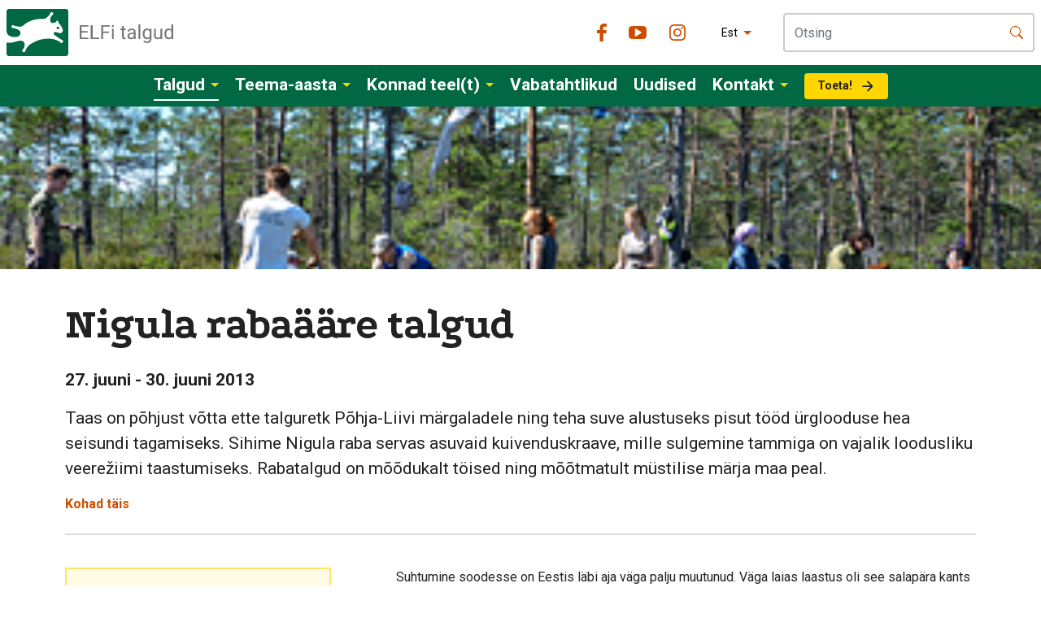

--- FILE ---
content_type: text/html; charset=utf-8
request_url: https://www.talgud.ee/talgud/tulevased-talgud/nigula-rabaaare-talgud
body_size: 11634
content:
<!DOCTYPE html>
<html class="public" lang="et">
<head prefix="og: http://ogp.me/ns#">
  
  
<!--[if IE]><meta http-equiv="X-UA-Compatible" content="IE=edge"><![endif]-->


<meta http-equiv="Content-Type" content="text/html; charset=utf-8">
<meta name="viewport" content="width=device-width, initial-scale=1, maximum-scale=1, user-scalable=no">
<meta name="format-detection" content="telephone=no">



  <link rel="icon" href="/favicon.ico" type="image/x-icon">
  <link rel="shortcut icon" href="/favicon.ico" type="image/ico">
  <link rel="shortcut icon" href="/favicon.ico" type="image/x-icon">





<!--[if lt IE 9]><link href="/stylesheets/ie8.css?v=1" media="screen" rel="stylesheet" type="text/css" /><![endif]-->

<link rel="stylesheet" href="//static.voog.com/libs/edicy-search/latest/edicy-search.css">


<link rel="preconnect" href="https://fonts.gstatic.com">
<link href="https://fonts.googleapis.com/css2?family=Podkova:wght@400;500;600;700;800&display=swap" rel="stylesheet">
<link href="https://fonts.googleapis.com/css2?family=Roboto:wght@100;300;400;500;700;900&display=swap" rel="stylesheet">
<link href="https://cdn.jsdelivr.net/npm/bootstrap@5.0.0-beta3/dist/css/bootstrap.min.css" rel="stylesheet" integrity="sha384-eOJMYsd53ii+scO/bJGFsiCZc+5NDVN2yr8+0RDqr0Ql0h+rP48ckxlpbzKgwra6" crossorigin="anonymous">

<style type="text/css" data-voog-style> :root { --content-body-line-height: 1.3; --content-body-font-size: 18px; --content-body-color: #727272; --content-link-font-weight: 400; --content-link-hover-font-weight: 400; --content-link-font-style: normal; --content-link-hover-font-style: normal; --content-link-text-decoration: none; --content-link-hover-text-decoration: none; --content-link-text-transform: none; --content-link-hover-text-transform: none; --content-link-color: #0066bb; --content-link-hover-color: rgba(0, 102, 187, 0.8);} </style>
<link href="/stylesheets/talgud_style.css?v=2.7" media="screen" rel="stylesheet" type="text/css" />


<script src="/javascripts/modernizr-custom.min.js"></script>
<script src="https://code.jquery.com/jquery-3.2.1.slim.min.js" integrity="sha384-KJ3o2DKtIkvYIK3UENzmM7KCkRr/rE9/Qpg6aAZGJwFDMVNA/GpGFF93hXpG5KkN" crossorigin="anonymous"></script>
<script src="https://cdnjs.cloudflare.com/ajax/libs/popper.js/1.12.9/umd/popper.min.js" integrity="sha384-ApNbgh9B+Y1QKtv3Rn7W3mgPxhU9K/ScQsAP7hUibX39j7fakFPskvXusvfa0b4Q" crossorigin="anonymous"></script>
<script src="https://maxcdn.bootstrapcdn.com/bootstrap/4.0.0/js/bootstrap.min.js" integrity="sha384-JZR6Spejh4U02d8jOt6vLEHfe/JQGiRRSQQxSfFWpi1MquVdAyjUar5+76PVCmYl" crossorigin="anonymous"></script>


<title>Nigula rabaääre talgud – ELFi Loodustalgud</title>
<meta property="og:type" content="website">
<meta property="og:url" content="https://www.talgud.ee/talgud/tulevased-talgud">
<meta property="og:title" content="">
<meta property="og:site_name" content="ELFi Loodustalgud">





  <meta property="og:image" content="https://www.talgud.ee/photos/Abruka2022_Merje1_large.JPG">
  <meta property="og:image:type" content="image/jpeg">
  <meta property="og:image:width" content="1280">
  <meta property="og:image:height" content="853">








<script type="application/ld+json">{"@context":"http://schema.org","@type":"BreadcrumbList","itemListElement":[{"@type":"ListItem","position":1,"item":{"@id":"https://www.talgud.ee/et","name":"Avaleht"}},{"@type":"ListItem","position":2,"item":{"@id":"https://www.talgud.ee/talgud","name":"Talgud"}},{"@type":"ListItem","position":3,"item":{"@id":"https://www.talgud.ee/talgud/tulevased-talgud","name":"Tulevased talgud"}},{"@type":"ListItem","position":4,"item":{"@id":"https://www.talgud.ee/talgud/tulevased-talgud/nigula-rabaaare-talgud","name":"Nigula rabaääre talgud"}}]}</script>



<script async src="/javascripts/checkout.min.js?v=1.11"></script>

<!-- Start cookieyes banner --> <script id="cookieyes" type="text/javascript" src="https://cdn-cookieyes.com/client_data/a25d2ce7c50d40b0e511bbca/script.js"></script> <!-- End cookieyes banner -->

  

<style type="text/css" data-voog-style-variables>:root {--container-max-width: 1120px;
--container-max-wider-width: 1366px;
}
</style><script>(function(d){if(function(){var r,s=d.createElement("style");s.innerHTML="root: { --tmp: red; }";d.head.appendChild(s);r=!!(window.CSS&&CSS.supports&&CSS.supports("color","var(--tmp)"));s.parentNode.removeChild(s);return!r}()){var ds1="[data-voog-style]",ds2="[data-voog-style-variables]",rv=/(--[A-Za-z\d_-]+?)\s*:\s*(.+?)\s*;/gi,rx=/[^\s;]+\s*:\s*[^{;}\n]*?var\(\s*.+?\s*\)\s*[^;}\n]*?;/gi,sv=d.querySelectorAll(ds1+","+ds2),s=d.querySelectorAll(ds1),i=0,src="",vars={},m;for(;i<sv.length;src+=sv[i++].innerHTML);while((m=rv.exec(src))!==null&&(vars[m[1]]=m[2]));for(i=s.length;i--;){s[i].innerHTML=s[i].innerHTML.replace(rx,function(r){var sr=r,rep=false;sr=sr.replace(/var\(\s*(.+?)\s*\)/gi,function(st,k){if(vars[k]!==undefined){rep=true;return vars[k]}else{return st}});return rep?sr+r:r})}}})(document);
</script>
<script>VoogEcommerce = { storeInfo: {"currency":"EUR","tax_rate":"24.0","price_entry_mode":"net","currency_symbol":"€","decimal_places":2,"default_language":"et","dimension_display_unit":"cm","dimension_unit":"m","is_publicly_unavailable":false,"min_cart_total":"0.0","missing_required_settings":[],"missing_required_settings?":false,"preferred_payment_types":[],"shopping_cart_version":2,"terms_agreement_required":true,"weight_display_unit":"kg","weight_unit":"kg","company_name":"ELF Talgud","bank_details":"EE282200221005100292","terms_url":"/kontakt/talgukontor/muugitingimused","products_url_slug":"products","address":{"company_name":"SA Eestimaa Looduse Fond","address1":"Staadioni 67","address2":null,"city":"Tartu","zip_code":"51008","state":"Tartumaa","country_code":"ee"},"email":"talgukontor@elfond.ee"}, hasProducts: true };</script>
<link href="//static.voog.com/libs/voog-ecommerce/1.9.2/shopping-cart-v2.css" media="screen" rel="stylesheet" />
</head>

<body class="talgu-page">
  



<div class="headercontainer">
<div class="top-header">
  
  <div class="container-fluid top-alert body-m " style="display: none">
    <div class="alert-message">
      
    </div>
    <img src="/assets/close-icon.svg" class="alert-close ">
  </div>
  
</div>
<div class="menu-header">
  <div class="d-flex flex-wrap p-2 justify-content-between align-items-center container container-wide logo-header">
      <div class="header-menu-top"><a href="/et" class="navbar-brand text-muted"><img src="/assets/logo-header.svg"></a></div>
      <button class="navbar-toggler d-lg-none mobile-menu-button" type="button" aria-controls="navbarSupportedContent" aria-expanded="false" aria-label="Toggle navigation">
          <span class="navbar-toggler-icon"></span>
        </button>
      <div class="header-right d-none d-lg-flex justify-content-center align-items-center header-menu-bottom">
        <ul class="mobile-lang-menu d-lg-none">
  
    <li class="menu-item"><a class="menu-link lang-flag lang-flag-et active" href="/talgud/tulevased-talgud" data-lang-code="et">Est</a></li>
  
    <li class="menu-item"><a class="menu-link lang-flag lang-flag-en" href="/en" data-lang-code="en">Eng</a></li>
  
    <li class="menu-item"><a class="menu-link lang-flag lang-flag-ru" href="/ru" data-lang-code="ru">Rus</a></li>
  
  
</ul>

        <div class="socials-list header-color">
          <div class="first"><a href="http://facebook.com/Eestimaa.Looduse.Fond" class="social-facebook" target="_blank"></a></div>
          <div class="second"><a href="https://www.youtube.com/EestimaaLooduseFond" class="social-youtube" target="_blank"></a></div>
          <div><a href="http://instagram.com/eestimaa.looduse.fond" class="social-instagram" target="_blank"></a></div>
        </div>
        
          <div class="menu-lang d-none d-lg-flex">
            <!-- Use this code if you want a select type language menu -->
<div class="dropdown lang-menu">
  
  <button class="btn btn-secondary dropdown-toggle" type="button" id="dropdownMenu2" data-toggle="dropdown" aria-haspopup="true" aria-expanded="false">
    
      
        Est
      
      
    
      
      
    
      
      
    
  </button>
  <div class="dropdown-menu" aria-labelledby="dropdownMenu2">
    
      <a href="/talgud/tulevased-talgud" class="dropdown-item  active " type="button">Est</a>
    
      <a href="/en" class="dropdown-item " type="button">Eng</a>
    
      <a href="/ru" class="dropdown-item " type="button">Rus</a>
    
    
  </div>
</div>




          </div>
        
        <div class="search-container">
          

  <div class="search js-search js-modal-overlay">
    <div class="search-inner js-modal">
      <form id="search" class="search-form js-search-form form-inline d-flex" method="get" action="#">
        <div class="input-group header-search">
          <input type="text" class="form-control search-input js-search-input js-input-dynamic" placeholder="Otsing" aria-label="Input group example" aria-describedby="basic-addon1" id="onpage_search">
          <span class="input-group-text search-submit js-search-submit" id="basic-addon1">
            <svg xmlns="http://www.w3.org/2000/svg" width="16" height="16" fill="currentColor" class="bi bi-search" viewBox="0 0 16 16">
              <path d="M11.742 10.344a6.5 6.5 0 1 0-1.397 1.398h-.001c.03.04.062.078.098.115l3.85 3.85a1 1 0 0 0 1.415-1.414l-3.85-3.85a1.007 1.007 0 0 0-.115-.1zM12 6.5a5.5 5.5 0 1 1-11 0 5.5 5.5 0 0 1 11 0z"></path>
            </svg>
          </span>
        </div>
      </form>
    </div>
  </div>


        </div>
      </div>
      
  </div>
<nav class="navbar d-none d-lg-flex navbar-expand-lg tertiary-bg mainmenu">
    

    <div class="collapse navbar-collapse justify-content-center" id="navbarSupportedContent">
       <ul class="navbar-nav mr-auto">
  
  
    
    <li class="nav-item dropdown  active">
      <a class="nav-link dropdown-toggle" href="/talgud" id="navbarDropdown" role="button" data-toggle="dropdown" aria-haspopup="true" aria-expanded="false">Talgud</a>
      
        <div class="dropdown-menu" aria-labelledby="navbarDropdown">
          
            <a class="dropdown-item mainmenu-sub active" href="/talgud/tulevased-talgud">
              Tulevased talgud
            </a>
          
            <a class="dropdown-item mainmenu-sub " href="/talgud/mis-on-talgud">
              Mis on talgud?
            </a>
          
            <a class="dropdown-item mainmenu-sub " href="/talgud/osalemistingimused">
              Osalemistingimused
            </a>
          
            <a class="dropdown-item mainmenu-sub " href="/talgud/talgute-moju">
              Talgute mõju
            </a>
          
            <a class="dropdown-item mainmenu-sub " href="/talgud/talgulood">
              Talgulood
            </a>
          
            <a class="dropdown-item mainmenu-sub " href="/talgud/galerii">
              Galerii
            </a>
          
            <a class="dropdown-item mainmenu-sub " href="/talgud/tehtavad-tood">
              Tehtavad tööd
            </a>
          
            <a class="dropdown-item mainmenu-sub " href="/talgud/ettevotetele">
              Ettevõtetele
            </a>
          
            
          
        </div>
      
    </li>
    
  
    
    <li class="nav-item dropdown ">
      <a class="nav-link dropdown-toggle" href="/teema" id="navbarDropdown" role="button" data-toggle="dropdown" aria-haspopup="true" aria-expanded="false">Teema-aasta</a>
      
        <div class="dropdown-menu" aria-labelledby="navbarDropdown">
          
            <a class="dropdown-item mainmenu-sub " href="/teema/vaikesaared">
              Väikesaarte aasta 2026
            </a>
          
            <a class="dropdown-item mainmenu-sub " href="/teema/luhad">
              Luhtade aasta 2025
            </a>
          
            <a class="dropdown-item mainmenu-sub " href="/teema/mereelustik">
              Mereelustiku aasta 2024
            </a>
          
            <a class="dropdown-item mainmenu-sub " href="/teema/puisniidud">
              Puisniitude aasta 2023
            </a>
          
            <a class="dropdown-item mainmenu-sub " href="/teema/mudakonn">
              Mudakonna aasta 2022
            </a>
          
            <a class="dropdown-item mainmenu-sub " href="/teema/metsis">
              Metsise aasta 2021
            </a>
          
            <a class="dropdown-item mainmenu-sub " href="/teema/sood">
              Soode aasta 2020
            </a>
          
            <a class="dropdown-item mainmenu-sub " href="/teema/ooloomad">
              Ööloomade aasta 2019
            </a>
          
            <a class="dropdown-item mainmenu-sub " href="/teema/kimalased">
              Kimalase aasta 2018
            </a>
          
            <a class="dropdown-item mainmenu-sub " href="/teema/metsaelu-aasta">
              Metsaelu aasta 2017
            </a>
          
            <a class="dropdown-item mainmenu-sub " href="/teema/musta-toonekure-aasta">
              Must-toonekure aasta 2016
            </a>
          
            <a class="dropdown-item mainmenu-sub " href="/teema/vooluvete-aasta">
              Vooluvete aasta 2015
            </a>
          
            <a class="dropdown-item mainmenu-sub " href="/teema/liblikate-aasta">
              Liblikate aasta 2014
            </a>
          
            <a class="dropdown-item mainmenu-sub " href="/teema/rudi-aasta">
              Rüdi aasta 2013
            </a>
          
            <a class="dropdown-item mainmenu-sub " href="/teema/kore-aasta">
              Kõre aasta 2012
            </a>
          
            <a class="dropdown-item mainmenu-sub " href="/teema/loopealsed">
              Loopealsete aasta 2011
            </a>
          
            
          
        </div>
      
    </li>
    
  
    
    <li class="nav-item dropdown ">
      <a class="nav-link dropdown-toggle" href="/konnad-teel-t" id="navbarDropdown" role="button" data-toggle="dropdown" aria-haspopup="true" aria-expanded="false">Konnad teel(t)</a>
      
        <div class="dropdown-menu" aria-labelledby="navbarDropdown">
          
            <a class="dropdown-item mainmenu-sub " href="/konnad-teel-t/konnad-teel-t">
              Konnad teel(t)
            </a>
          
            <a class="dropdown-item mainmenu-sub " href="/konnad-teel-t/osale">
              Osale
            </a>
          
            <a class="dropdown-item mainmenu-sub " href="/konnad-teel-t/meelespea">
              Meelespea
            </a>
          
            <a class="dropdown-item mainmenu-sub " href="/konnad-teel-t/maaramisabi">
              Määramisabi
            </a>
          
            <a class="dropdown-item mainmenu-sub " href="/konnad-teel-t/tulemused">
              Tulemused
            </a>
          
            <a class="dropdown-item mainmenu-sub " href="/konnad-teel-t/infomaterjalid">
              Infomaterjalid
            </a>
          
            <a class="dropdown-item mainmenu-sub " href="/konnad-teel-t/uudised-konnad-teelt">
              Uudised
            </a>
          
            <a class="dropdown-item mainmenu-sub " href="https://konnad.elfond.ee/vaatlused/#/">
              Vaatluskaart
            </a>
          
            <a class="dropdown-item mainmenu-sub " href="https://elfond.ee/toeta">
              Toeta
            </a>
          
            <a class="dropdown-item mainmenu-sub " href="/konnad-teel-t/galerii">
              Galerii
            </a>
          
            
          
        </div>
      
    </li>
    
  
    
    <li class="nav-item  ">
      <a class="nav-link " href="/vabatahtlikud" >Vabatahtlikud</a>
      
    </li>
    
  
    
    <li class="nav-item  ">
      <a class="nav-link " href="/uudised" >Uudised</a>
      
    </li>
    
  
    
    <li class="nav-item dropdown ">
      <a class="nav-link dropdown-toggle" href="/kontakt" id="navbarDropdown" role="button" data-toggle="dropdown" aria-haspopup="true" aria-expanded="false">Kontakt</a>
      
        <div class="dropdown-menu" aria-labelledby="navbarDropdown">
          
            <a class="dropdown-item mainmenu-sub " href="/kontakt/talgukontor">
              Talgukontor
            </a>
          
            <a class="dropdown-item mainmenu-sub " href="/kontakt/kes-me-oleme">
              Kes me oleme
            </a>
          
            
          
        </div>
      
    </li>
    
  
    
    <li class="nav-item  ">
      <a class="nav-link " href="https://elfond.ee/anneta" >Toeta!</a>
      
    </li>
    
  
  
</ul>

    </div>
</nav>
</div>
</div>
<div class="mobile-menubar">
    <div class="mobile-menubar-top">
      <div class="container header-right align-items-center">
        <ul class="mobile-lang-menu d-lg-none">
  
    <li class="menu-item"><a class="menu-link lang-flag lang-flag-et active" href="/talgud/tulevased-talgud" data-lang-code="et">Est</a></li>
  
    <li class="menu-item"><a class="menu-link lang-flag lang-flag-en" href="/en" data-lang-code="en">Eng</a></li>
  
    <li class="menu-item"><a class="menu-link lang-flag lang-flag-ru" href="/ru" data-lang-code="ru">Rus</a></li>
  
  
</ul>

        <div class="socials-list header-color top-socials">
          <div class="first"><a href="http://facebook.com/Eestimaa.Looduse.Fond" class="social-facebook"></a></div>
          <div class="second"><a href="https://www.youtube.com/EestimaaLooduseFond" class="social-youtube"></a></div>
          <div><a href="http://instagram.com/margatudlooduses" class="social-instagram"></a></div>
        </div>
        <button class="navbar-toggler mobile-menu-button d-lg-none" type="button" aria-controls="navbarSupportedContent" aria-expanded="false" aria-label="Toggle navigation">
          <span class="navbar-toggler-icon-close"></span>
        </button>
      </div>
      <div class="search-container">
        <div class="container">
        
        </div>
      </div>
    </div>
    <div class="mobile-menubar-menu">
      <ul class="navbar-nav mr-auto">
        
        
        
          <li class="nav-item dropdown  active">
            <a class="nav-link has-sub-menu" href="/talgud">Talgud</a>
            
              <ul class="mobile-dropdown-menu">
                
                  <li class="mobile-dropdown-item ">
                    <a class="dropdown-item  " href="/talgud/tulevased-talgud">
                      Tulevased talgud
                    </a>
                    
                      
                  </li>
                
                  <li class="mobile-dropdown-item ">
                    <a class="dropdown-item  " href="/talgud/mis-on-talgud">
                      Mis on talgud?
                    </a>
                    
                      
                  </li>
                
                  <li class="mobile-dropdown-item ">
                    <a class="dropdown-item  " href="/talgud/osalemistingimused">
                      Osalemistingimused
                    </a>
                    
                      
                  </li>
                
                  <li class="mobile-dropdown-item ">
                    <a class="dropdown-item  " href="/talgud/talgute-moju">
                      Talgute mõju
                    </a>
                    
                      
                  </li>
                
                  <li class="mobile-dropdown-item ">
                    <a class="dropdown-item  " href="/talgud/talgulood">
                      Talgulood
                    </a>
                    
                      
                  </li>
                
                  <li class="mobile-dropdown-item  has-level3 ">
                    <a class="dropdown-item  has-level3-dropdown  " href="/talgud/galerii">
                      Galerii
                    </a>
                    
                      <span class="open-submenu-link"></span>
                    
                      
                        <ul class="sub-level3-menu">
                          
                            <li><a href="/talgud/galerii/2025" class="">2025</a></li>
                          
                            <li><a href="/talgud/galerii/2024" class="">2024</a></li>
                          
                            <li><a href="/talgud/galerii/2023" class="">2023</a></li>
                          
                            <li><a href="/talgud/galerii/2022" class="">2022</a></li>
                          
                            <li><a href="/talgud/galerii/2021" class="">2021</a></li>
                          
                            <li><a href="/talgud/galerii/2020" class="">2020</a></li>
                          
                            <li><a href="/talgud/galerii/2019" class="">2019</a></li>
                          
                            <li><a href="/talgud/galerii/2018" class="">2018</a></li>
                          
                            <li><a href="/talgud/galerii/2017" class="">2017</a></li>
                          
                        </ul>
                      
                  </li>
                
                  <li class="mobile-dropdown-item  has-level3 ">
                    <a class="dropdown-item  has-level3-dropdown  " href="/talgud/tehtavad-tood">
                      Tehtavad tööd
                    </a>
                    
                      <span class="open-submenu-link"></span>
                    
                      
                        <ul class="sub-level3-menu">
                          
                            <li><a href="/talgud/tehtavad-tood/metsisetalgud" class="">Metsisetalgud</a></li>
                          
                            <li><a href="/talgud/tehtavad-tood/verev-lemmmalts" class="">Verev lemmmalts</a></li>
                          
                            <li><a href="/talgud/tehtavad-tood/mudakonn" class="">Mudakonn</a></li>
                          
                            <li><a href="/talgud/tehtavad-tood/rammu-kukemarjanomm" class="">Rammu kukemarjanõmm</a></li>
                          
                            <li><a href="/talgud/tehtavad-tood/harivesilik" class="">Harivesilik</a></li>
                          
                            <li><a href="/talgud/tehtavad-tood/niidurudi" class="">Niidurüdi</a></li>
                          
                            <li><a href="/talgud/tehtavad-tood/kore" class="">Kõre</a></li>
                          
                            <li><a href="/talgud/tehtavad-tood/must-toonekurg" class="">Must-toonekurg</a></li>
                          
                            <li><a href="/talgud/tehtavad-tood/parandniidud" class="">Pärandniidud</a></li>
                          
                        </ul>
                      
                  </li>
                
                  <li class="mobile-dropdown-item ">
                    <a class="dropdown-item  " href="/talgud/ettevotetele">
                      Ettevõtetele
                    </a>
                    
                      
                  </li>
                
              </ul>
            
          </li> 
        
          <li class="nav-item dropdown ">
            <a class="nav-link has-sub-menu" href="/teema">Teema-aasta</a>
            
              <ul class="mobile-dropdown-menu">
                
                  <li class="mobile-dropdown-item ">
                    <a class="dropdown-item  " href="/teema/vaikesaared">
                      Väikesaarte aasta 2026
                    </a>
                    
                      
                  </li>
                
                  <li class="mobile-dropdown-item ">
                    <a class="dropdown-item  " href="/teema/luhad">
                      Luhtade aasta 2025
                    </a>
                    
                      
                  </li>
                
                  <li class="mobile-dropdown-item ">
                    <a class="dropdown-item  " href="/teema/mereelustik">
                      Mereelustiku aasta 2024
                    </a>
                    
                      
                  </li>
                
                  <li class="mobile-dropdown-item ">
                    <a class="dropdown-item  " href="/teema/puisniidud">
                      Puisniitude aasta 2023
                    </a>
                    
                      
                  </li>
                
                  <li class="mobile-dropdown-item ">
                    <a class="dropdown-item  " href="/teema/mudakonn">
                      Mudakonna aasta 2022
                    </a>
                    
                      
                  </li>
                
                  <li class="mobile-dropdown-item ">
                    <a class="dropdown-item  " href="/teema/metsis">
                      Metsise aasta 2021
                    </a>
                    
                      
                  </li>
                
                  <li class="mobile-dropdown-item ">
                    <a class="dropdown-item  " href="/teema/sood">
                      Soode aasta 2020
                    </a>
                    
                      
                  </li>
                
                  <li class="mobile-dropdown-item ">
                    <a class="dropdown-item  " href="/teema/ooloomad">
                      Ööloomade aasta 2019
                    </a>
                    
                      
                  </li>
                
                  <li class="mobile-dropdown-item ">
                    <a class="dropdown-item  " href="/teema/kimalased">
                      Kimalase aasta 2018
                    </a>
                    
                      
                  </li>
                
                  <li class="mobile-dropdown-item ">
                    <a class="dropdown-item  " href="/teema/metsaelu-aasta">
                      Metsaelu aasta 2017
                    </a>
                    
                      
                  </li>
                
                  <li class="mobile-dropdown-item ">
                    <a class="dropdown-item  " href="/teema/musta-toonekure-aasta">
                      Must-toonekure aasta 2016
                    </a>
                    
                      
                  </li>
                
                  <li class="mobile-dropdown-item ">
                    <a class="dropdown-item  " href="/teema/vooluvete-aasta">
                      Vooluvete aasta 2015
                    </a>
                    
                      
                  </li>
                
                  <li class="mobile-dropdown-item ">
                    <a class="dropdown-item  " href="/teema/liblikate-aasta">
                      Liblikate aasta 2014
                    </a>
                    
                      
                  </li>
                
                  <li class="mobile-dropdown-item ">
                    <a class="dropdown-item  " href="/teema/rudi-aasta">
                      Rüdi aasta 2013
                    </a>
                    
                      
                  </li>
                
                  <li class="mobile-dropdown-item ">
                    <a class="dropdown-item  " href="/teema/kore-aasta">
                      Kõre aasta 2012
                    </a>
                    
                      
                  </li>
                
                  <li class="mobile-dropdown-item ">
                    <a class="dropdown-item  " href="/teema/loopealsed">
                      Loopealsete aasta 2011
                    </a>
                    
                      
                  </li>
                
              </ul>
            
          </li> 
        
          <li class="nav-item dropdown ">
            <a class="nav-link has-sub-menu" href="/konnad-teel-t">Konnad teel(t)</a>
            
              <ul class="mobile-dropdown-menu">
                
                  <li class="mobile-dropdown-item ">
                    <a class="dropdown-item  " href="/konnad-teel-t/konnad-teel-t">
                      Konnad teel(t)
                    </a>
                    
                      
                  </li>
                
                  <li class="mobile-dropdown-item ">
                    <a class="dropdown-item  " href="/konnad-teel-t/osale">
                      Osale
                    </a>
                    
                      
                  </li>
                
                  <li class="mobile-dropdown-item ">
                    <a class="dropdown-item  " href="/konnad-teel-t/meelespea">
                      Meelespea
                    </a>
                    
                      
                  </li>
                
                  <li class="mobile-dropdown-item ">
                    <a class="dropdown-item  " href="/konnad-teel-t/maaramisabi">
                      Määramisabi
                    </a>
                    
                      
                  </li>
                
                  <li class="mobile-dropdown-item ">
                    <a class="dropdown-item  " href="/konnad-teel-t/tulemused">
                      Tulemused
                    </a>
                    
                      
                  </li>
                
                  <li class="mobile-dropdown-item ">
                    <a class="dropdown-item  " href="/konnad-teel-t/infomaterjalid">
                      Infomaterjalid
                    </a>
                    
                      
                  </li>
                
                  <li class="mobile-dropdown-item ">
                    <a class="dropdown-item  " href="/konnad-teel-t/uudised-konnad-teelt">
                      Uudised
                    </a>
                    
                      
                  </li>
                
                  <li class="mobile-dropdown-item ">
                    <a class="dropdown-item  " href="https://konnad.elfond.ee/vaatlused/#/">
                      Vaatluskaart
                    </a>
                    
                      
                  </li>
                
                  <li class="mobile-dropdown-item ">
                    <a class="dropdown-item  " href="https://elfond.ee/toeta">
                      Toeta
                    </a>
                    
                      
                  </li>
                
                  <li class="mobile-dropdown-item  has-level3 ">
                    <a class="dropdown-item  has-level3-dropdown  " href="/konnad-teel-t/galerii">
                      Galerii
                    </a>
                    
                      <span class="open-submenu-link"></span>
                    
                      
                        <ul class="sub-level3-menu">
                          
                            <li><a href="/konnad-teel-t/galerii/2025" class="">2025</a></li>
                          
                            <li><a href="/konnad-teel-t/galerii/2024" class="">2024</a></li>
                          
                            <li><a href="/konnad-teel-t/galerii/2023" class="">2023</a></li>
                          
                            <li><a href="/konnad-teel-t/galerii/2022" class="">2022</a></li>
                          
                            <li><a href="/konnad-teel-t/galerii/2021" class="">2021</a></li>
                          
                            <li><a href="/konnad-teel-t/galerii/2020" class="">2020</a></li>
                          
                        </ul>
                      
                  </li>
                
              </ul>
            
          </li> 
        
          <li class="nav-item  ">
            <a class="nav-link " href="/vabatahtlikud">Vabatahtlikud</a>
            
          </li> 
        
          <li class="nav-item  ">
            <a class="nav-link " href="/uudised">Uudised</a>
            
          </li> 
        
          <li class="nav-item dropdown ">
            <a class="nav-link has-sub-menu" href="/kontakt">Kontakt</a>
            
              <ul class="mobile-dropdown-menu">
                
                  <li class="mobile-dropdown-item ">
                    <a class="dropdown-item  " href="/kontakt/talgukontor">
                      Talgukontor
                    </a>
                    
                      
                  </li>
                
                  <li class="mobile-dropdown-item ">
                    <a class="dropdown-item  " href="/kontakt/kes-me-oleme">
                      Kes me oleme
                    </a>
                    
                      
                  </li>
                
              </ul>
            
          </li> 
        
          <li class="nav-item  ">
            <a class="nav-link " href="https://elfond.ee/anneta">Toeta!</a>
            
          </li> 
        
      </ul>
    </div>
</div>
  
  
  




  
    
        <header class="common-hero" style="background-image: url(https://media.voog.com/0000/0048/2495/photos/nigula_330x157.jpg)"></header>
    


    
           

  
  <div class="container separator talgu-header  container-padding">
        
        <h1 style="margin-bottom: 16px;padding-bottom: 0px;">Nigula rabaääre talgud</h1>
        
            <div class="talgu-event-time">
                27. juuni - 30. juuni 2013
            </div>
        
        
        <p data-search-indexing-allowed="true">Taas on põhjust võtta ette talguretk Põhja-Liivi märgaladele ning teha suve alustuseks pisut tööd ürglooduse hea seisundi tagamiseks. Sihime Nigula raba servas asuvaid kuivenduskraave, mille sulgemine tammiga on vajalik loodusliku veerežiimi taastumiseks. Rabatalgud on mõõdukalt töised ning mõõtmatult müstilise märja maa peal.</p>
        <ul class="talgu-event">
            
                <li class="no-free-space">Kohad täis</li>
            
        </ul>
        
    </div>


    <div class="container talgu-content container-padding">
            <div class="left-menu">
                    <ul class="talgu-list no-marging">
                        
                        <li><b>Ööbimine:</b> Nigula looduskaitseala keskuse majutusruumides. Olemas voodid, tekid-padjad, kaasa linad või magamiskott.</li>
                        <li><b>Toitlustus:</b> Kolm korda päevas, toidu valmistame ise.</li>
                        <li><b>Kaasa võtta:</b> Magamiskott või voodiriided, tööks sobivad riided, kummikud, soojad vahetusriided. Kasuks tulevad veekindlad püksid ja joped.</li>
                        <li><b>Osalustasu:</b> 20-30 eurot</li>
                        <li><b>Hinna sees:</b> Toitlustamine, majutus, transport (alates kogunemispaigast), saun.</li>
                        
                        <li><b>Kogunemine:</b> Kilingi-Nõmmes neljapäeva, 27. juuni õhtul. Esimesed soovijad saavad Tartust 
kohale ELFi väikebussiga (üksikasjade täpsustamiseks võtab 
registreerunutega ühendust talgujuht).</li>
                        <li><b>Grupi suurus:</b> 12</li>
                        
                    </ul>
            </div>
            <div class="right-content post-article">
                <div class="talgu-text">
                    

<p>Suhtumine soodesse on Eestis läbi aja väga palju muutunud. Väga laias laastus oli see salapära kants ühel hetkel muutunud kasutuks maaks, mida tuli igal võimalikul moel inimestele kasulikuks muuta. Sellel ajajärgul kuivendati väga suur hulk madal- ja siirdesoid. Hammast ihuti ka rabadele, millede ääred on tihtilugu kraavivõrgustikest läbi põimunud. Raba rikkuda pole õnneks nii kerge kui madalsood ning ajad, mil rabad pidid ilmtingimata olema kraavide piiramisrõngas on läbi.<br></p><p>Tänapäeval ei peeta soid enam kasutuks maaks. Soo on elupaik paljudele liikidele, tohutu hulga puhta magevee hoidja ning väga paljude muude ökoloogiliste funktsioonide täitja. Et kunagi tehtud vigu parandada ja soode soodsat seisu taastada, on hakatud soid neid soonivate kraavide mõjust vabastama, kraave tammitades ja kinni ajades. Põhja-Liivi kandis kasutatav ja talgutega testitud meetod, kus tamme tehakse turbapätsidest on üks toredamaid, sest ei jäta loodusesse ülemäära tehislikke jälgi.</p><p>Meie tööks sellel talgul ongi turbapätside lõikamine ning tammiks ladumine. Vabal ajal saab teha tutvust Nigula ja Sookuninga rabadega, matkata laudrajal, käia linnutornis päikseloojangut püüdmas ning nautida saunaleili. <br></p><p>Talgulistele ergutuseks minnakse põnevale rabamatkale kohalike loodusemeeste juhtimisel. Kaunist loodust ja looduskaitsealasid jagub siinkandis kuhjaga - Eesti-Läti piiril asuvasse Põhja-Liivi märgalade kompleksi kuuluvad Nigula, Sookuninga ja Ziemelu Purvi (Põhja sood) looduskaitsealad on kõik arvatud ka rahvusvahelise tähtsusega Ramsari märgalade hulka.</p><p>Talguid toetab SA Keskkonnainvesteeringute Keskus.</p>


                </div>
                <div class="container links separator top arrow-left">   
<h6>Lisainfo</h6>
    <a href="http://www.flickr.com/photos/undusk/sets/72157630406042262/with/7495358806/" target="_blank">Marioni fotod eelmise aasta rabatalgutest</a>
</div>
                 
                
                
                
            </div>
            
    </div>
    
    
        
        
        
        

        
            <div class="container post-nav container-padding">
                 
                <a class="post-nav-link post-nav-link-older" href="/talgud/tulevased-talgud/elfi-teeme-ara-talgupaeva-talgud">
                    ELFi Teeme Ära talgupäeva talgud
                </a>
                

                
                <a class="post-nav-link post-nav-link-newer" href="/talgud/tulevased-talgud/harivesiliku-talgud-haanjamaal-1">
                    Harivesiliku talgud Haanjamaal
                </a>
                
            </div>
        
        
    
    
  
    
  <footer class="footer tertiary-bg">

  
  <div class="container footer-newsletter">
    














            
      <h2 class="bottom-margin-only">Talguteataja uudiskiri</h2>
    
          














    <script>
    $(document).ready(function() {

      $('#form_206923').on('submit', function(event) {

        event.preventDefault();
        
        var email = $('#field_field_1619642886802').val();
        
        $('#field_field_1678451074353').val('add talguteataja ' + email);
        
        this.submit();
      });
    });     
    </script>
    













            
      <p>Info kõigi ELFi talgute kohta sinu e-postile. Kuna talgugrupid on võrdlemisi väiksed, on kasulik olla esimeste infosaajate seas!</p>
    
          













    <div class="button-group">
      <form accept-charset="UTF-8" action="/talgud/tulevased-talgud" id="form_240165" method="post"><div style="display:none"><input name="utf8" type="hidden" value="&#x2713;" /></div>
<input id="ticket_form_id" name="ticket[form_id]" type="hidden" value="240165" />
<div class="form_area">
  <div style="display: none; visibility: hidden;">Email again: <input autocomplete="off" id="fci_ticket_email" name="ticket[email]" type="text" value="" /></div>
<div class="form_fields">
<div class="form_field form_field_required  ">
  
    <label class="form_field_label" for="field_field_1747997072602"></label>
    <input class="form_field_textfield form_field_size_medium" id="field_field_1747997072602" maxlength="2000" name="ticket[data][field_1747997072602]" placeholder="Sinu e-post" type="email" value="" />
    
</div></div>


<div class="form_submit">
  <input class="form_submit_input " name="commit" type="submit" value="Liitu!" />
</div>
</div>
</form>
    </div>
  </div>


  <div class="container footer-info">
    <div class="row">
      <div class="col-lg-3 col-md-12">
        <img src="/assets/logo-footer.svg" class="logo-lower-opacity">
        <div class="socials-list">
          <div class="first"><a href="http://facebook.com/Eestimaa.Looduse.Fond" class="social-facebook" target="_blank"></a></div>
          <div class="second"><a href="https://www.youtube.com/EestimaaLooduseFond" class="social-youtube" target="_blank"></a></div>
          <div><a href="http://instagram.com/eestimaa.looduse.fond" class="social-instagram" target="_blank"></a></div>
        </div>
      </div>
      <div class="col-md-12 col-lg-6 middle-footer-content">
        









Eestimaa Looduse Fond korraldab loodustalguid, milles saab kaasa lüüa igaüks. Loodustalgud on kogu maailmas üha suuremat populaarsust võitev viis puhkuse ja vabatahtliku töö ühendamiseks. Talguil teeme looduskaitselisi töid, tutvume ümbruskonnaga ning käime matkarajal või kuulame kohaliku looduse tundja pajatusi.<br>










      </div>
      <div class="col-md-12 col-lg-3">
        















<b>

SA Eestimaa Looduse Fond</b><br><u><a href="https://www.google.com/maps/place/Staadioni+67,+51008+Tartu/data=!4m2!3m1!1s0x46eb36ee41560bad:0x68433a381722376d?sa=X&amp;ved=2ahUKEwiiv6PKns_wAhVkwIsKHUKuDcAQ8gEwAHoECAUQAQ" target="_blank">Staadioni 67, 51008 Tartu</a></u><br><u><a href="mailto:talgukontor@elfond.ee" target="_self">talgukontor@elfond.ee</a><br><a href="tel:+3727428443" target="_self">+372 7428 443</a><br><br>

</u><span class="highlight">Soovid toetada?</span> Kanna oma toetus 
        arvele EE282200221005100292

<br>
















      </div>
      <hr>
      <div class="col-md-12 col-lg-8 text-right body-xs cookie-content">
        















<b></b>

See veebileht kasutab küpsiseid. Tutvu meie <a href="/kontakt/talgukontor/isikuandmete-kaitse" target="_self">isikuandmete kaitse tingimustega</a>.<br>ELFi talgutele kirjapaneku ja osalustasu kord (ehk <a href="/kontakt/talgukontor/muugitingimused" target="_self">müügitingimused</a>)<br><br> 

<b><a title="Link: mailto: email@yourname.com" href="mailto:email@yourname.com"></a></b>
















      </div>
      <div class="col-md-12 col-lg-4 body-xs createdby" style="margin-bottom: 24px;">
        <a href="https://www.redwall.ee/" target="_blank" class="">REDWALL</div>
      </div>
    </div>
  </div>
  <a class="justify-content-center align-items-center d-print-none go-to-top" style="">
    <img src="/assets/arrow-up.svg">
  </a>
</footer>


  

  
<script src="https://cdnjs.cloudflare.com/ajax/libs/jquery/3.2.1/jquery.min.js" integrity="sha256-hwg4gsxgFZhOsEEamdOYGBf13FyQuiTwlAQgxVSNgt4=" crossorigin="anonymous"></script>
<script src="//static.voog.com/libs/edicy-search/latest/edicy-search.js"></script>
<script src="//cdnjs.cloudflare.com/ajax/libs/list.js/2.3.1/list.min.js"></script>
<script src="/javascripts/jquery.simplePagination.js"></script>
<script src="/javascripts/typeahead.js?v=2.3"></script>
<script src="/javascripts/bootstrap-tagsinput.min.js?v=2.3"></script>
<script src="/javascripts/application.js?v=2.4"></script>
<script src="//static.voog.com/libs/picturefill/1.9.2/picturefill.min.js"></script>



  <script src="//static.voog.com/libs/edicy-search/latest/edicy-search.js"></script>
  <script>site.bindSiteSearch($('.js-search-form').get(0), 'et', 'Sinu otsingule ei leitud ühtegi vastet');</script>
  <script>site.bindSiteSearch2($('.js-search-form').get(0), 'et', 'Sinu otsingule ei leitud ühtegi vastet');</script>




<script type="text/javascript">
var _ews = _ews || {"_account":"A-482495-1","_tzo":"7200"};

(function() {
  var s = document.createElement('script'); s.type = 'text/javascript'; s.async = true;
  s.src = 'https://s.voog.com/_tr-v1.js';
  (
    document.getElementsByTagName('head')[0] ||
    document.getElementsByTagName('body')[0]
  ).appendChild(s);
})();
</script>
<!-- Google tag (gtag.js) -->
<script async src="https://www.googletagmanager.com/gtag/js?id=G-N93CVPBZSX"></script>
<script>
  window.dataLayer = window.dataLayer || [];
  function gtag(){dataLayer.push(arguments);}
  gtag('js', new Date());

  gtag('config', 'G-N93CVPBZSX');
</script>

  
  <script>site.initFrontPage();</script>
  
  
  

<script src="//static.voog.com/libs/voog-ecommerce/1.9.2/shopping-cart-v2.js"></script><script>if (!window.Voog.ecommerceConfig || window.Voog.ecommerceConfig.autoRun !== false) {  window.Voog.loadEcommerceTranslations('et');   window.Voog.ShoppingCart.init('et');   window.Voog.buyButtonsManager.init('et'); }</script>
</body>
</html>

--- FILE ---
content_type: text/css
request_url: https://www.talgud.ee/stylesheets/talgud_style.css?v=2.7
body_size: 12278
content:
:root {
    --primary-color: #cd4d00;
    --secondary-color: #ffd600;
    --tertiary: #006944;
    --gray-100: #f8f8f8;
    --gray-200: #ebebeb;
    --gray-300: #dedede;
    --gray-400: #cccccc;
    --gray-500: #808080;
    --gray-600: #444444;
    --gray-700: #373737;
    --gray-800: #2d2d2d;
    --gray-900: #222222;
    --body-color-darkmd: #f8f8f8;
    --border: #dedede;
    --input-border-color: #cccccc;
    --text-muted-darkmd: #808080;
    --text-muted: #757575;
    --border-darkmd: #373737;
    --body-color: #222222;
    --white: #ffffff;
    --black: #000000;
    --success-light: #6ac2a2;
    --success: #069964;
    --success-dark: #04734b;
    --info-light: #6ac2a2;
    --info: #066499;
    --info-dark: #044b73;
    --warning-light: #ffe666;
    --warning: #ffd600;
    --warning-dark: #ccab00;
    --danger-light: #f89b9b;
    --danger: #f35858;
    --danger-dark: #b64242;
    --link-color: #cd4d00;
    --link-hover-color: #a43e00;
    --body-color-darkmd: #f8f8f8;
    --border: #dedede;
    --input-border-color: #cccccc;
    --text-muted-darkmd: #808080;
    --text-muted: #757575;
    --border-darkmd: #373737;
    --body-color: #222222;
}
.container {
    max-width: 1120px;
}
.menu-header .container {
    max-width: 1366px;
}
body {
    color: var(--body-color);
    font-family: 'Roboto', sans-serif;
}
h1,
h2,
h3,
h4,
h5 {
    font-family: Podkova;
    margin: 0;
}
h1 {
    font-style: normal;
    font-weight: 800;
    font-size: 52px;
    line-height: 110%;
    letter-spacing: -0.02em;
    padding: 48px 0px 64px;
}
h2 {
    font-weight: 800;
    font-size: 38px;
    line-height: 110%;
    letter-spacing: -0.01em;
    padding: 48px 0px 24px;
}
h3 {
    font-weight: 800;
    font-size: 30px;
    line-height: 120%;
    padding: 40px 0px 24px;
}
h4 {
    font-weight: 800;
    font-size: 24px;
    line-height: 120%;
    padding: 40px 0px 24px;
}
h5 {
    font-weight: 800;
    font-size: 18px;
    line-height: 125%;
    padding: 40px 0px 24px;
}
h6 {
    font-weight: bold;
    font-size: 14px;
    line-height: 150%;
    display: flex;
    align-items: center;
    letter-spacing: 0.1em;
    text-transform: uppercase;
    font-variant: small-caps;
    color: var(--body-color);
    padding: 32px 0px 16px;
}
h1.no-margin,
h2.no-margin,
h3.no-margin,
h4.no-margin,
h5.no-margin,
h6.no-margin,
.no-margin h1,
.no-margin h2,
.no-margin h3,
.no-margin h4,
.no-margin h5,
.no-margin h6,
.no-bottom-margin h1 {
    padding: 0;
}
h1.bottom-margin-only,
.bottom-margin-only h1 {
    padding: 0px 0px 64px;
}
h2.bottom-margin-only,
.bottom-margin-only h2 {
    padding: 0px 0px 24px;
}
h3.bottom-margin-only,
.bottom-margin-only h3 {
    padding: 0px 0px 24px;
}
h4.bottom-margin-only,
.bottom-margin-only h4 {
    padding: 0px 0px 24px;
}
h5.bottom-margin-only,
.bottom-margin-only h5 {
    padding: 0px 0px 24px;
}
h6.bottom-margin-only,
.bottom-margin-only h6 {
    padding: 0px 0px 16px;
}
.body-l-bold {
    font-weight: bold;
    font-size: 21px;
    line-height: 150%;
}
.body-m-bold {
    font-weight: bold;
    font-size: 16px;
    line-height: 150%;
}
.body-s-bold {
    font-weight: bold;
    font-size: 14px;
    line-height: 150%;
}
.body-xs-bold {
    font-weight: bold;
    font-size: 12px;
    line-height: 150%;
}
.body-l {
    font-size: 21px;
    line-height: 150%;
}
.body-m {
    font-size: 16px !important;
    line-height: 150% !important;
}
.body-s {
    font-size: 14px;
    line-height: 150%;
}
.body-xs {
    font-size: 12px;
    line-height: 150%;
}
.body-l-underlined {
    text-decoration: underline;
}
.body-m-underlined {
    text-decoration: underline;
}
.body-s-underlined {
    text-decoration: underline;
}
.body-xs-underlined {
    text-decoration: underline;
}
[type='button'],
[type='reset'],
[type='submit'],
button,
select {
    -webkit-appearance: none;
}
select {
}
a {
    font-size: 16px;
    line-height: 150%;
    text-decoration-line: underline;
    color: var(--link-color);
    -webkit-appearance: none;
}
a:hover {
    font-size: 16px;
    line-height: 150%;
    text-decoration-line: underline;
    color: var(--link-hover-color);
    -webkit-appearance: none;
}
a.arrow {
    display: flex;
    align-items: center;
    font-size: 16px;
    color: var(--body-color);
    font-weight: bold;
    text-decoration: none;
    -webkit-appearance: none;
}
a.arrow:after {
    background-image: url(/assets/arrow-right.svg);
    background-size: 14px 14px;
    display: inline-block;
    width: 14px;
    height: 14px;
    content: '';
    margin-left: 12px;
    -webkit-appearance: none;
}
a.arrow-left,
.common-page.links a,
.arrow-left a,
.arrow-left {
    font-weight: normal;
    font-size: 16px;
    line-height: 150%;
    color: var(--body-color);
    text-decoration: none;
    margin-bottom: 16px;
    margin-top: 28px;
}
.common-page.links a {
    margin-top: 16px;
}
a.arrow-left:before,
.common-page.links a::before,
.arrow-left a::before {
    background-image: url(/assets/arrow-right.svg);
    background-size: 14px 14px;
    display: inline-block;
    width: 14px;
    height: 14px;
    content: '';
    margin-right: 12px;
    -webkit-appearance: none;
}
.common-page {
    margin-bottom: 84px;
    margin-top: 40px;
}
.right-content h2:first-of-type,
.right-content h3:first-of-type {
    padding-top: 0;
    margin-top: 0;
}
.common-page .image-container {
    margin-top: 24px;
}
.common-page .image-container:first-child {
    margin-top: 0;
}
.title-wrapper p {
    margin: 0;
    margin-top: 16px;
}
.common-page.links {
    padding-left: 15px;
}
.common-page.links h6,
.links h6 {
    padding: 0;
    margin-bottom: 20px;
}

.common-page.links a {
    display: flex;
    align-items: center;
    font-size: 16px;
    color: var(--body-color);
    font-weight: normal;
    text-decoration: none;
    -webkit-appearance: none;
    margin-bottom: 12px;
}
.common-sidenav {
    display: flex;
    align-items: flex-start;
}
.common-sidenav .left-menu {
    background: #e5f5f0;
    border-top: 4px solid var(--tertiary);
    min-width: 232px;
    margin-right: 80px;
    padding: 24px;
    max-width: 232px;
}
.left-menu {
    position: relative;
}
.left-menu ul {
    list-style: none !important;
    margin: 0;
    padding: 0;
}
.left-menu a.active {
    text-decoration: underline;
}
.left-menu ul li a {
    display: block;
    text-decoration: none;
    -webkit-transition: 0.2s linear;
    -moz-transition: 0.2s linear;
    -ms-transition: 0.2s linear;
    -o-transition: 0.2s linear;
    transition: 0.2s linear;
    font-weight: bold;
    font-size: 16px;
    line-height: 150%;
    color: var(--body-color);
    padding: 4px;
    padding-left: 0;
    padding-right: 0;
    margin-right: 25px;
}
.editmode-select {
    font-size: 17px;
    height: 52px;
    line-height: 100%;
}
.left-menu ul > li {
    position: relative;
    display: flex;
    flex-wrap: wrap;
}
.left-menu ul li.sub-item .caret {
    position: absolute;
    right: -2px;
    top: 4px;
}
.left-menu ul li.sub-item .caret.caret-down {
    transform: rotate(90deg);
}

.left-menu .sub-menu.closed {
    display: none;
}
.left-menu .sub-menu.opened {
    display: block;
    width: 100%;
}

.left-menu ul li.sub-item .caret::after {
    content: url(/assets/caret.svg);
}
.left-menu ul li a:hover {
}
.left-menu ul li a .fa {
}
.left-menu ul ul {
    list-style: none !important;
}
.left-menu ul li ul li a {
    padding-left: 24px;
}
.left-menu ul li ul li a:hover {
}

.right-content ul,
.blog-post-page ul,
.blog-post-page ol,
ul.talgu-list,
.common-page ul:not(.menu):not(.sub-menu) {
    margin-left: -15px;
    list-style: none;
    counter-reset: li;
}

.right-content ul > li,
.blog-post-page ul > li,
ul.talgu-list > li,
.common-page ul:not(.menu):not(.sub-menu) > li {
    margin-bottom: 10px;
}

.right-content ul > li::before,
.blog-post-page ul > li::before,
.blog-post-page ol > li::before,
ul.talgu-list > li::before,
.common-page ul:not(.menu):not(.sub-menu) > li::before {
    content: '\2022';
    color: var(--primary-color);
    font-weight: bold;
    display: inline-block;
    width: 1em;
    margin-left: -1em;
}
.common-page .left-menu ul > li::before {
    margin-left: 0;
}
ul.talgu-list.no-marging {
    margin-left: 15px;
}
.blog-post-page ol,
.common-page ol {
    margin-left: -15px;
}
.blog-post-page ol li,
.common-page ol li {
    counter-increment: li;
    font-size: 16px;
    margin-bottom: 10px;
}
.blog-post-page ol li::before,
.common-page ol li::before {
    content: counter(li) '. ';
    color: var(--primary-color);
    font-weight: bold;
    display: inline-block;
    width: 1em;
    margin-left: -1em;
}

ul.navbar-nav li::before {
    display: none;
}
.common-sidenav .right-content {
    flex: 1;
}

.container {
    padding: 0;
}
.tertiary-color {
    color: var(--tertiary);
}
.tertiary-bg {
    background: var(--tertiary);
}
.text-muted {
    color: var(--text-muted);
}

.top-alert,
.editmode-alert {
    display: flex;
}
body.edy-checkout-button-visible .headercontainer {
    margin-top: 41px;
}
.edy-checkout-button-visible {
    padding-top: 0 !important;
}
.top-alert,
.edy-ecommerce-shopping-cart-button,
.editmode-alert {
    background: var(--secondary-color) !important;
    padding-top: 7px !important;
    padding-bottom: 8px !important;
    text-align: center !important;
    position: relative;
    justify-content: center;
    align-items: center;
    border-bottom: 1px solid var(--tertiary) !important;
}
.edy-ecommerce-shopping-cart-button {
    padding-top: 12px !important;
    padding-bottom: 11px !important;
}
html[lang="et"] .edy-ecommerce-shopping-cart-button .edy-ecommerce-product-count::after {
    content: ' osalustasu)';
}
html[lang="et"] .edy-ecommerce-shopping-cart-button .edy-ecommerce-total-price::after {
    content: ' €';
}
.edy-ecommerce-product-count-select-wrap {
    width: 40px !important;
}
.edy-ecommerce-product-count-increase:disabled {
    background-color: white !important;
    background-image: none !important;
    cursor: auto;
}
.edy-ecommerce-modal .edy-ecommerce-modal-wrapper .footer-footnote {
    display: none !important;
}
.edy-ecommerce-modal header h1 {
    padding: 0;
}
.edy-ecommerce-modal header .edy-ecommerce-modal-close {
    padding: 0;
}
.edy-ecommerce-modal header .edy-ecommerce-modal-close svg {
    margin: auto;
}
.editmode-alert.hide-message {
    opacity: 0.6;
}
.top-alert .alert-close,
.editmode-alert .alert-close {
    position: absolute;
    right: 14px;
    height: 12px;
    width: 12px;
    cursor: pointer;
}
.top-alert.shopping-cart {
    margin-bottom: 0;
}

.navbar {
    padding-top: 0px;
    padding-bottom: 0px;
    min-height: 51px;
}
.navbar-brand {
    color: var(--text-muted);
}
.navbar-brand img {
    margin-right: 12px;
}
ul.navbar-nav {
    margin-top: 2px;
    margin-bottom: 2px;
}
.navbar-nav a {
    color: var(--white);
    font-weight: bold;
    font-size: 21px;
    line-height: 170%;
    display: flex;
    align-items: center;
    text-align: center;
}

.dropdown-toggle::after {
    display: inline-block;
    margin-left: 7px;
    vertical-align: 7px;
    content: '';
    border-top: 5px solid;
    border-right: 5px solid transparent;
    border-bottom: 0;
    border-left: 5px solid transparent;
}

.navbar-expand-lg .navbar-nav .nav-link {
    padding: 0;
    margin-top: 5px;
    margin-bottom: 5px;
    border-bottom: 2px solid transparent;
}
.navbar-expand-lg .navbar-nav .active .nav-link {
    border-bottom: 2px solid var(--white);
}
.navbar-expand-lg .navbar-nav .nav-item:hover .nav-link {
    border-bottom: 2px solid var(--secondary-color);
}
.navbar-nav a:hover {
    text-decoration: none;
}

.lang-menu {
    margin-right: 39px;
    margin-left: 38px;
    font-size: 14px;
}
.lang-menu button {
    display: flex;
    align-items: center;
    font-size: 14px;
    padding: 0px;
    font-weight: normal;
}
.lang-menu button,
.lang-menu button:hover,
.lang-menu button:focus,
.lang-menu button.btn-secondary.dropdown-toggle,
.lang-menu button.btn-secondary.dropdown-toggle:focus {
    background: transparent;
    border: none;
    color: black;
    text-transform: capitalize;
    background-color: transparent;
    box-shadow: none;
}
.lang-menu .dropdown-menu {
    max-width: 60px;
    text-align: center;
    border: 1px solid #dedede;
    box-sizing: border-box;
    box-shadow: 0px 16px 32px rgb(0 0 0 / 10%);
    border-radius: 4px;
    margin-left: -15px;
    width: 60px;
    min-width: 60px;
}
.lang-menu .dropdown-menu a {
    font-weight: normal;
    font-size: 14px;
    line-height: 150%;

    text-align: center;
    padding: 10px;
}
.lang-menu .dropdown-menu a:hover,
.lang-menu .dropdown-menu .dropdown-item.active:hover {
    background: var(--tertiary);
    color: var(--white);
}
.lang-menu .dropdown-menu .dropdown-item.active,
.lang-menu .dropdown-menu .dropdown-item:active {
    color: #a7a7a7;
    background-color: transparent;
}
.lang-menu .dropdown-toggle::after {
    color: var(--primary-color);
}
.mobile-lang-menu {
}
.mobile-lang-menu ul {
}
.mobile-lang-menu ul li {
}
.mobile-lang-menu ul li:last-child {
}
.mobile-lang-menu a {
    color: var(--body-color);
    font-weight: bold;
    font-size: 12px;
    line-height: 150%;
    text-decoration: none;
    text-transform: uppercase;
}
.sticky {
    position: fixed;
    top: -51px;
    left: 0;
    width: 100%;
    z-index: 2000;
}
.dropdown-toggle::after {
    color: var(--secondary-color);
}
ul.navbar-nav {
}
ul.navbar-nav li {
    margin-left: 10px;
    margin-right: 10px;
    margin-bottom: 0px !important;
}
ul.navbar-nav li:first-child {
    margin-left: 0;
}
ul.navbar-nav li:last-child {
    margin-right: 0;
    display: flex;
    align-items: center;
}
ul.navbar-nav > li:last-child a.nav-link {
    background: var(--secondary-color);
    color: var(--body-color);
    padding-left: 16px;
    padding-right: 18px;
    border-radius: 4px;
    font-weight: bold;
    font-size: 14px;
    line-height: 150%;
    border-color: var(--secondary-color) !important;
    display: flex;
    justify-content: center;
    align-items: center;
    height: 32px;
    padding-top: 2px;
}
ul.navbar-nav > li:last-child a.nav-link:hover {
    background: #ffe666;
    color: var(--body-color);
    padding-left: 16px;
    padding-right: 18px;
    border-radius: 4px;
    font-weight: bold;
    font-size: 14px;
    line-height: 150%;
    border-color: #ffe666 !important;
}
ul.navbar-nav > li:last-child a.nav-link::after {
    content: ' ';
    margin-top: 0px;
    height: 14px;
    margin-left: 12px;
    background-image: url(/assets/button-arrow.svg);
    width: 14px;
    background-size: 14px 14px;
}
.mobile-menubar-menu ul.navbar-nav > li:last-child a.nav-link::after {
    background-image: url(/assets/mobile-arrow.svg);
}
ul.navbar-nav > li:last-child a {
    border: none;
}
.dropdown-menu {
    border-radius: 0;
    border: none;
    border-top: 5px solid var(--secondary-color);
}
.dropdown-menu a {
    color: var(--body-color);
    font-weight: bold;
    font-size: 16px;
    line-height: 150%;
}
.dropdown-menu a:hover {
    text-decoration: underline;
    color: var(--link-hover-color);
    background: transparent;
}
.front-hero {
    height: 500px;
    background-size: cover;
    background-position: center center;
    margin-left: 0;
    margin-right: 0;
    padding: 0;
}
.front-hero .carousel .carousel-item img {
    position: absolute;
    width: 100%;
    height: 100%;
    object-fit: cover;
}
.carousel-control-next {
    justify-content: flex-end;
}
.carousel-control-prev {
    justify-content: flex-start;
}
.front-indicators {
    position: relative;
}
ol.carousel-indicators {
    height: 8px;
    left: inherit;
    margin: 0;
    padding: 0;
    right: 32px;
    bottom: 46px;
}
ol.carousel-indicators li {
    height: 8px;
    width: 8px;
    border: 1px solid #cd4d00;
    border-radius: 50%;
    margin-right: 8px;
    cursor: pointer;
}
ol.carousel-indicators li:last-child {
    margin-right: 0px;
}
ol.carousel-indicators li.active {
    background: #cd4d00;
}
.news-box {
    right: 0;
    bottom: 0;
    background: var(--secondary-color);
    color: var(--black);
    padding: 32px;
    padding-bottom: 36px;
    width: 448px;
    max-height: 500px;
    height: auto;
}
.news-box a {
    font-weight: bold;
    font-size: 16px;
    line-height: 150%;
    text-align: center;
    color: #222222;
    margin-top: 12px;
}

.title-wrapper p,
.title-wrapper,
.title-wrapper a {
    font-size: 21px;
}
.margin-bottom-64 {
    margin-bottom: 64px;
}
.talgud-wrapper {
    margin-top: 40px;
    margin-bottom: 29px;
}
.smaller-bottom-margin {
    margin-bottom: 49px;
}

.title-wrapper h1 {
    margin-bottom: 16px;
    padding: 0;
}
.separator {
    border-bottom: 2px solid #dedede;
    padding-bottom: 24px;
    margin-bottom: 40px;
}
.separator.top {
    border-top: 2px solid #dedede;
    border-bottom: none;
    margin: 0;
    margin-top: 40px;
    padding-top: 24px;
}
.persons-block {
    margin-top: 48px;
    /* margin-bottom: 72px; */
}
.persons-block img {
    margin-bottom: 24px;
    height: 280px;
    width: 280px;
    border-radius: 50%;
    object-fit: cover;
}
.persons-block h4 {
    margin-bottom: 0;
    padding-top: 0;
    margin-top: 0;
    padding-bottom: 0;
}
.persons-block p {
    margin-top: 8px;
    margin-bottom: 8px;
}
.persons-block h2 {
    margin-bottom: 0px;
    padding-top: 0;
}

.old-persons-page {
    line-height: 45px;
    padding-bottom: 40px;
}
.old-persons-page h2 {
    margin-bottom: 24px;
    padding-top: 30px;
    padding-bottom: 0;
}
.talgud-wrapper .talgud-item {
    display: flex;
    background: #ffffff;
    box-shadow: 0px 4px 8px rgba(0, 0, 0, 0.1);
    border-radius: 8px;
    margin-bottom: 4px;
    /* max-height: 202px; */
    position: relative;
}
.talgud-wrapper .talgud-item:hover h3 {
    color: var(--link-hover-color);
}
.talgu-description {
    margin-top: 8px;
    margin-bottom: 8px;
}
.talgud-visit {
    position: absolute;
    top: 0;
    bottom: 0;
    left: 0;
    right: 0;
}
.talgud-wrapper .talgud-item .talgud-item-left {
    text-align: center;
    max-width: 140px;
    padding: 8px;
    padding-top: 15px;
    padding-bottom: 15px;
    min-width: 140px;
    display: flex;
    justify-content: center;
    align-items: center;
}
.talgud-wrapper .talgud-item .talgud-item-left .datename {
    text-transform: lowercase;
}

.talgud-wrapper .talgud-item .talgud-item-left .year {
    color: #757575;
    font-size: 16px;
    line-height: 150%;
    margin: 0;
}
.talgud-wrapper .talgud-item .talgud-item-left .date {
    font-weight: 800;
    font-size: 38px;
    line-height: 110%;
    text-align: center;
    letter-spacing: -0.01em;
    color: #222222;
    margin: 0;
    font-family: 'Podkova';
}
.talgud-wrapper .talgud-item .talgud-item-left .datename {
    font-size: 21px;
    line-height: 150%;
    text-align: center;
    color: #222222;
    margin: 0;
}
.talgud-wrapper .talgud-item .talgud-item-left .location {
    font-size: 14px;
    line-height: 150%;
    text-align: center;
    color: #757575;
    margin: 0;
    padding-left: 5px;
    padding-right: 5px;
    margin-top: 15px;
}
.talgud-wrapper .talgud-item .talgud-item-image {
    width: 244px;
    min-width: 244px;
}
.talgud-wrapper .talgud-item .talgud-item-image img {
    width: 100%;
    object-fit: cover;
    height: 100%;
}
.talgud-wrapper .talgud-item .talgud-item-right {
    padding: 24px;
    padding-bottom: 10px;
}
.talgud-item-right ul,
ul.talgu-event {
    display: flex;
    list-style: none;
    margin-left: 0;
    padding-left: 0;
}
.talgud-item-right ul li,
ul.talgu-event li {
    margin-right: 16px;

    line-height: 150%;
    color: #222222;
}
.talgud-item-right ul li.price,
ul.talgu-event li.price {
    font-weight: bold;
    font-size: 16px;
}
.talgud-item-right ul li.participants,
ul.talgu-event li.participants {
    font-weight: bold;
    font-size: 16px;
}
.talgud-item-right ul li.nights img,
ul.talgu-event li.nights img {
    margin-right: 8px;
}
.talgud-item-right ul li.level img,
ul.talgu-event li.level img {
    margin-right: 8px;
}
.cta-blocks h2 {
    margin-bottom: 16px;
    padding-bottom: 0px;
}
.cta-blocks img {
    height: 362px;
    width: 100% !important;
    object-fit: cover !important;
}
.cta-blocks a.arrow {
    margin-top: 28px;
}
.cta-blocks a.arrow-left {
    color: var(--body-color);
    text-decoration: none;
}
.cta-blocks a.arrow:hover, .cta-blocks a.arrow-left:hover {
    color: var(--link-hover-color);
    text-decoration: none;
}
.cta-blocks .img-side {
}
.cta-blocks > div:nth-child(even) {
    background: transparent;
}
.cta-blocks > div:nth-child(even) .img-side {
    order: -1;
}
.cta-blocks.reverse-blocks > div:nth-child(odd) .img-side {
    order: -1;
}
.cta-blocks.reverse-blocks > div:nth-child(even) .img-side {
    order: 0;
}
.cta-blocks > div:nth-child(odd) {
    background: linear-gradient(
            0deg,
            rgba(255, 255, 255, 0.94),
            rgba(255, 255, 255, 0.94)
        ),
        #006944;
}
.cta-blocks.transparent-start > div:nth-child(odd) {
    background: transparent;
}
.cta-blocks.transparent-start > div:nth-child(even) {
    background: linear-gradient(
            0deg,
            rgba(255, 255, 255, 0.94),
            rgba(255, 255, 255, 0.94)
        ),
        #006944;
}

.filter-header {
}
.filter-header .filter-header-top {
    display: flex;
    justify-content: space-between;
    align-items: baseline;
}
.filter-header .filter-header-top h1 {
    margin-bottom: 0;
    padding: 40px 0 24px;
}
.filter-header .filter-header-top ul {
    display: flex;
}
.filter-header .filter-header-top ul li {
    display: flex;
    align-items: center;
    font-weight: bold;
    font-size: 16px;
    line-height: 150%;
    color: var(--body-color);
    margin-right: 27px;
}
.filter-header .filter-header-top ul li:last-child {
    margin-right: 0px;
}
.filter-header .filter-header-top ul li::before {
    height: 20px;
    margin-right: 11px;
}

.filter-header .filter-header-top .map::before {
    content: url(/assets/pin.svg);
}
.filter-header .filter-header-top .kalender::before {
    content: url(/assets/calendar.svg);
}
.filter-header .filter-header-top .kalendercheck::before {
    content: url(/assets/calendar-check.svg);
}
.filter-header .filter-header-top .coming::before {
    content: url(/assets/listicon.svg);
    margin-top: -5px;
}
.filter-header .filter-header-top .filter-header-links {
}
.filter-header .filter-header-top .filter-header-links a {
    color: var(--body-color);
    text-decoration: none;
    font-size: 16px;
}
.filter-header .filter-header-wrapper {
    background: var(--white);
    box-shadow: 0px 2px 4px rgba(0, 0, 0, 0.1);
    border-radius: 4px;
    padding: 32px;
}
.filter-header .filter-header-wrapper .filter-header-inputs {
    display: flex;
    justify-content: space-between;
    margin-bottom: 24px;
    margin-left: -8px;
    margin-right: -8px;
}
.filter-header .filter-header-wrapper .filter-header-inputs .select-with-icon {
    flex: 1;
    margin-left: 8px;
    margin-right: 8px;
    position: relative;
    display: flex;
    align-items: center;
}
.filter-header
    .filter-header-wrapper
    .filter-header-inputs
    .filter-header-button.part {
    margin-left: 8px;
}
.filter-header
    .filter-header-wrapper
    .filter-header-inputs
    .select-with-icon
    select {
    background: var(--white);
    border: 2px solid var(--input-border-color);
    box-sizing: border-box;
    border-radius: 4px;
    height: 48px;
    width: 100%;
    font-size: 16px;

    padding-left: 40px;
}
.filter-header
    .filter-header-wrapper
    .filter-header-inputs
    .select-with-icon
    select::after {
    content: '';
    background: url(/assets/select-arrow.svg);
}

.select-with-icon i {
    position: absolute;
    margin-left: 11px;
}
.select-with-icon i.calendar {
    content: url(/assets/calendar.svg);
}

.select-with-icon i.tag {
    content: url(/assets/tag.svg);
}

.select-with-icon i.house {
    content: url(/assets/house.svg);
}
.filter-header .filter-header-wrapper .filter-header-buttons {
    display: flex;
    justify-content: space-between;
    align-items: center;
}
.filter-header
    .filter-header-wrapper
    .filter-header-buttons
    .filter-header-checkbox {
    display: flex;
}
.filter-header .filter-header-wrapper .filter-header-checkbox label {
    display: block;
    position: relative;
    padding-left: 35px;
    margin-bottom: 12px;
    cursor: pointer;
    font-size: 16px;
    -webkit-user-select: none;
    -moz-user-select: none;
    -ms-user-select: none;
    user-select: none;
    margin-right: 24px;
    font-weight: normal;
}
.filter-header .filter-header-wrapper .filter-header-checkbox label input {
    position: absolute;
    opacity: 0;
    cursor: pointer;
    height: 0;
    width: 0;
}
.filter-header .filter-header-wrapper .filter-header-checkbox .checkmark {
    position: absolute;
    top: 0;
    left: 0;
    height: 25px;
    width: 25px;
    background: var(--white);
    border: 2px solid var(--input-border-color);
    box-sizing: border-box;
    border-radius: 4px;
}

.filter-header
    .filter-header-wrapper
    .filter-header-checkbox
    label:hover
    input
    ~ .checkmark {
    background-color: #ccc;
}

.filter-header
    .filter-header-wrapper
    .filter-header-checkbox
    label
    input:checked
    ~ .checkmark {
    background-color: var(--primary-color);
    border-color: var(--primary-color);
}

.checkmark:after {
    content: '';
    position: absolute;
    display: none;
}

.filter-header
    .filter-header-wrapper
    .filter-header-checkbox
    label
    input:checked
    ~ .checkmark:after {
    display: block;
}

.filter-header
    .filter-header-wrapper
    .filter-header-checkbox
    label
    .checkmark:after {
    left: 9px;
    top: 5px;
    width: 5px;
    height: 10px;
    border: solid white;
    border-width: 0 3px 3px 0;
    -webkit-transform: rotate(45deg);
    -ms-transform: rotate(45deg);
    transform: rotate(45deg);
}
.filter-header
    .filter-header-wrapper
    .filter-header-buttons
    .filter-header-button {
}
.page-link {
    padding: 0;
    width: 24px;
    height: 24px;
    display: flex;
    justify-content: center;
    align-items: center;
    border-radius: 50%;
}
.small {
    font-size: 14px;
    line-height: 150%;
    color: #222222;
}
.footer .form_submit_input, .newsletter-top-wrap .form_submit_input {
    border-radius: 4px;
    text-align: center;
    padding: 12px 24px;
    font-weight: bold;
    font-size: 16px;
    text-decoration: none;
    line-height: 150%;
    display: inline-block;
    background: var(--primary-color);
    border: none;
    color: var(--white);
    margin-top: 16px;
}
body .custom-btn span.edy-cbtn-content, .custom-button-add .edy-cbtn>span>span, .custom-button-add .edy-cbtn>span>div, .custom-button-add .edy-cbtn>div>span, .custom-button-add .edy-cbtn>div>div {
    display: flex !important;
    height: 20px !important;
}
body .custom-btn {
    /* margin-left: 10px !important; */
}
.custom-button-add.fix {
    margin-top: 7px;
    display: flex;
    align-items: center;
}
.title-background-slider {
    height: 130px;
    border: 1px solid;
    display: flex;
    justify-content: center;
    align-items: center;
    background-color: var(--secondary-color);
}
.custom-btn.center-edit-button {
    position: absolute !important;
    z-index: 9;
    top: 10px !important;
    left: 10px !important;
}
.news-box.GreenPlusWhite {
    background-color: var(--tertiary);
}
.news-box.GreenPlusWhite h1, .news-box.GreenPlusWhite a {
    color: white;
}
.talgu-text {
    margin-bottom: 24px;
}
.button,
a.button,
.edy-buy-button-container .edy-buy-button-title {
    border-radius: 4px;
    text-align: center;
    padding: 12px 24px;
    font-weight: bold;
    font-size: 16px;
    text-decoration: none;
    line-height: 150%;
    display: inline-block;
    background: var(--primary-color);
    border: none;
    color: var(--white);
    margin-top: 35px;
    margin-bottom: 35px;
}
.talgu-text h2 {
    margin-bottom: 24px;
    padding: 0;
}
.talgu-text img, .talgu-text iframe {
    margin-top: 0 !important;
}
.talgu-text .edy-buy-button-container .edy-buy-button-title {
    margin-top: 0px;
    margin-bottom: 0px;

}
.talgu-text .image-container {
    margin-top: 24px;
    margin-bottom: 16px;
}
.talgu-text .edy-buy-button-container {
    margin-top: 16px;
    margin-right: 12px;

}
.edy-buy-button-disabled .edy-buy-button-title {
    opacity: 0.3;
}
a.button:hover {
    color: var(--white);
}
.primary-button,
a.primary-button {
    background: var(--primary-color);
    border: none;
    color: var(--white);
}
.primary-button:hover,
a.primary-button:hover {
    background: var(--link-hover-color);
}
.secondary-button {
    border: 2px solid var(--primary-color);
}
.primary-inverse-button,
.footer .form_submit_input, .newsletter-top-wrap .form_submit_input {
    background: var(--secondary-color);
    border: none;
    color: black;
    width: auto;
}
.secondary-inverse-button {
    border: 2px solid var(--secondary-color);
    color: var(--white);
}
.footer, .newsletter-top-wrap {
    padding-top: 88px;
    color: var(--body-color-darkmd);
}
.footer .form_error {
    display: none;
}
.footer input, .newsletter-top-wrap input {
    background: #ffffff;
    border-radius: 4px;
    margin-right: 12px;
    border: none;
    width: 261px;
}
.form_field_error {
    font-weight: normal;
    font-size: 12px;
    line-height: 150%;
    color: var(--danger);
    text-align: left;
    margin-top: 4px;
}
.footer .form_submit_input, .newsletter-top-wrap .form_submit_input {
    margin: 0px;
}
.footer label, .newsletter-top-wrap label {
    display: none;
}
.footer form.join-newsletter .form_area, .newsletter-top-wrap form.join-newsletter .form_area {
    display: flex;
    flex-wrap: wrap-reverse;
    justify-content: center;
}
.footer form.join-newsletter .form_notice, .newsletter-top-wrap form.join-newsletter .form_notice {
    margin-top: 10px;
    width: 100%;
}
.common-page .embed-container {
    width: 100% !important;
}
.common-page iframe {
    width: 100% !important;
}
.common-page .photo_gallery_area {
    margin-top: 24px;
    margin-bottom: 40px;
}
.footer button.button, .newsletter-top-wrap button.button {
    margin-top: 0;
}
.footer .footer-info {
    margin-top: 112px;
}
.footer hr {
    margin-top: 40px !important;
    margin-bottom: 24px !important;
}
.footer img.logo-lower-opacity {
    opacity: 0.6;
}

.footer p span {
    font-weight: bold;
}
.footer span.highlight {
    color: var(--secondary-color);
    font-weight: bold;
}
.footer .footer-newsletter {
    max-width: 544px;
    text-align: center;
}
.newsletter-top-wrap {
    text-align: center;
    padding: 30px 15px;
    color: var(--body-color-darkmd);
}
.margin-top-80 {
    margin-top: 80px;
}
.margin-bottom-80 {
    margin-bottom: 80px;
}
.margin-bottom-32 {
    margin-bottom: 32px;
}
.margin-bottom-45 {
    margin-bottom: 45px;
}
.header-search {
}
.header-search input {
    background: #ffffff;
    border: 2px solid #cccccc;
    box-sizing: border-box;
    border-radius: 4px;
    border-right: 0;
    height: 48px;
}
.header-search span {
    background: #ffffff;
    border: 2px solid #cccccc;
    box-sizing: border-box;
    border-radius: 4px;
    border-left: 0;
}
.header-search svg {
    fill: #cd4d00;
}
.header-right {
    display: flex;
}
.header-right ul {
    display: flex;
    margin: 0;
    padding: 0;
    list-style: none;
    justify-content: center;
    align-items: center;
    margin-right: 20px;
}
.edy-content-social-buttons-list svg {
    height: 40px;
    width: 45px;
    margin-left: -11px;
}
.edy-content-social-buttons-list svg path {
    fill: var(--primary-color);
}

.footer .edy-content-social-buttons-list svg {
    height: 50px;
    width: 50px;
    margin-top: 29px;
    margin-bottom: 29px;
}
.footer .edy-content-social-buttons-list svg path {
    fill: var(--white);
}
.footer a, .newsletter-top-wrap a {
    color: var(--body-color-darkmd);
    font-weight: 400;
}
.footer h2, .newsletter-top-wrap h2 {
    margin-bottom: 16px !important;
    padding-bottom: 0px !important;
}
.footer .createdby {
    font-family: Roboto;
    font-style: normal;
    font-weight: normal;
    font-size: 9px;
    line-height: 150%;
    text-align: right;
    letter-spacing: 0.2em;
}
.footer .createdby a {
    color: var(--white);
    text-decoration: none;
    font-size: 9px;
}
.footer h2 {
    margin-bottom: 16px;
}
.footer .go-to-top {
    width: 40px;
    height: 40px;
    background: white;
    position: fixed;
    right: 13px;
    bottom: 13px;
    border-radius: 50%;
    display: none;
}
.footer .go-to-top:hover {
    background: var(--secondary-color);
}
.footer .go-to-top.show {
    display: flex;
}

.header-right ul.mobile-lang-menu {
    justify-content: initial;
    align-items: center;
    margin-right: 20px;
    flex: 1;
    padding-top: 17px;
    padding-bottom: 17px;
}
.header-right ul.mobile-lang-menu li {
    margin-right: 18px;
}
.section-bg {
    background: linear-gradient(
            0deg,
            rgba(255, 255, 255, 0.94),
            rgba(255, 255, 255, 0.94)
        ),
        #006944;
}
.row-section {
    padding-top: 49px;
    padding-bottom: 49px;
}
.row-section {
    font-style: normal;
    font-weight: normal;
    font-size: 21px;
    line-height: 150%;
}
.row-section img {
    width: 100%;
    object-fit: cover;
}
.news-item {
    background: #ffffff;
    /* shadows/ s */

    box-shadow: 0px 4px 8px rgba(0, 0, 0, 0.1);
    border-radius: 4px;
    height: 100%;
    position: relative;
    overflow: hidden;
}
.news-item a {
    color: inherit;
    text-decoration: none;
}
.news-item > img {
    height: 171px;
    width: 100%;
    object-fit: cover;
}
.news-item-content {
    padding: 16px;
    padding-bottom: 48px;
}
.news-item-content .article-date {
    font-size: 14px;
    line-height: 150%;
    color: #444444;
    margin: 0;
}
.tags, .tags a {
    font-style: normal;
    font-weight: normal;
    font-size: 14px;
    line-height: 150%;
    color: #757575;
    display: inline-flex;
    align-items: center;
    text-decoration: none;
}
.tags .sepa:last-child {
    display: none;
}
.tags .sepa {
    margin-right: 5px;
}
.tags::before {
    content: url(/assets/tags.svg);
    width: 19px;
    height: 16px;
    margin-right: 6px;
    margin-top: -1px;
}
.news-item .tags {
    position: absolute;
    bottom: 0;
    padding: 16px;
}

.button-group {
    display: flex;
    justify-content: center;
}
.setting-button {
    text-align: center;
}
.setting-button button span.edy-cbtn-content {
    display: flex !important;
}
/* FORMS */
input,
select,
textarea {
    padding-left: 8px;
    padding-right: 8px;
    padding-top: 12px;
    padding-bottom: 12px;
    background: #ffffff;
    border: 2px solid #cccccc;
    box-sizing: border-box;
    border-radius: 4px;
}
input::placeholder {
    color: var(--body-color);
}
label {
    font-weight: bold;
    font-size: 16px;
    line-height: 150%;
    color: var(--body-color);
}
small {
    font-weight: normal;
    font-size: 12px;
    line-height: 150%;
    color: var(--body-color);
}
input:focus,
input:active,
input:focus-visible {
    border: 0px solid #cd4d00 !important;
}
.common-page-talgud {
    padding-top: 80px;
    background: linear-gradient(
            0deg,
            rgba(255, 255, 255, 0.94),
            rgba(255, 255, 255, 0.94)
        ),
        #006944;
    padding-bottom: 80px;
}
.common-hero {
    height: 200px;
    display: flex;
    align-items: center;
    justify-content: center;
    background-position: center;
    background-size: cover;
    background-repeat: no-repeat;
}
.common-hero.no-img {
    height: 200px;
    display: flex;
    align-items: center;
    justify-content: center;
}
.common-hero.no-img-public {
    display: hidden;
}
.navbar-toggler {
    padding: 18px;
}
.navbar-toggler-icon {
    content: url(/assets/hamburger.svg);
}
.navbar-toggler-icon-close {
    content: url(/assets/clear-large.svg);
}
.navbar-toggler:focus {
    box-shadow: none;
}
.voog-search-modal-inner {
    z-index: 9;
}
.margin-top-64 {
    margin-top: 64px;
}
.margin-top-34 {
    margin-top: 34px;
    margin-bottom: 80px;
}
.margin-bottom-48 {
    margin-bottom: 48px;
}
.post-article-container {
    padding-top: 40px;
    padding-bottom: 80px;
    max-width: 736px;
    font-size: 16px;
    line-height: 150%;
}
.post-article .tags {
    margin-top: 44px;
}
/*.post-article img,
.post-article iframe {
    margin-top: 24px;
}*/
.edy-texteditor-container.image-container {
    margin-top: 24px;
}
.post-article h1 {
    margin: 0;
    margin-bottom: 16px;
    padding-bottom: 0;
    padding-top: 0;
    margin-top: 8px;
}
.post-article h2:first-child {
    margin-top: 0px;
}
.post-article h2 {
    margin-top: 48px;
    margin-bottom: 24px;
}
.post-article .post-excerpt {
    font-size: 21px;
    line-height: 150%;
    margin-bottom: 24px;
}
time {
    font-weight: normal;
    font-size: 14px;
    line-height: 150%;
    color: var(--gray-600);
}
.image-caption {
    font-weight: normal;
    font-size: 14px;
    line-height: 150%;
    color: var(--text-muted);
    text-align: center;
    display: inherit;
    margin-top: 16px;
    margin-bottom: 40px;
    display: block;
}
.post-article .image-caption {
    margin-bottom: 40px;
    margin-top: 16px;
}
.post-content-footer {
    margin-top: 40px;
    border-top: 2px solid var(--border);
    padding-top: 24px;
}
.post-nav {
    border-top: 2px solid var(--border);
    display: flex;
    justify-content: space-between;
    padding-top: 18px;
    margin-bottom: 80px;
}
.post-nav a {
    font-style: normal;
    font-weight: normal;
    font-size: 14px;
    line-height: 150%;
    display: flex;
    align-items: center;
    color: var(--body-color);
    text-decoration: none;
}
.post-nav .post-nav-link-older::before,
.post-nav .post-nav-link-newer::after {
    display: inline-block;
    background-size: 19px 14px;
    height: 14px;
    width: 19px;
}
.twitter-typeahead input {
    width: 200px;
    height: 34px;
}
.bootstrap-tagsinput {
    display: flex;
    align-items: center;
}
.tt-menu > div {
    border: 1px solid black;
    padding: 10px;
    width: 200px;
}
.post-nav .post-nav-link-older::before {
    background-image: url(/assets/arrow-back-long.svg);
    content: '';
    margin-right: 12px;
}
.post-nav .post-nav-link-newer::after {
    background-image: url(/assets/arrow-forward-long.svg);
    content: '';
    margin-left: 12px;
}
.post-nav .disabled {
    opacity: 0.5;
}
.edy-tb,
.edy-tb-sticky,
.edy-tb-fixed,
.edy-tb-static {
    z-index: 999999 !important;
}
.related-posts {
    padding-top: 80px;
    padding-bottom: 80px;
}
.related-posts h2 {
    padding: 0px;
    margin-bottom: 64px;
}
.related-posts .uudis {
    margin-bottom: 64px;
}
blockquote {
    position: relative;
    padding-top: 40px;
    padding-left: 62px;
    font-weight: normal;
    font-size: 21px;
    line-height: 150%;
}
blockquote::before {
    content: '';
    background-image: url(/assets/quote.svg);
    height: 40px;
    width: 62px;
    background-size: 62px 40px;
    position: absolute;
    padding-top: 40px;
    top: 0;
    left: 0;
}
blockquote .quote-name {
    font-size: 14px;
    line-height: 17px;
    margin-top: 10px;
    display: inline-block;
}
blockquote .quote-name b {
    font-size: 16px;
    display: block;
}
blockquote .quote-name br {
    display: none;
}
.talgu-page {
}
.talgu-page ul.talgu-event {
    margin-bottom: 0;
}
.talgu-page .button,
.talgu-page a.button {
    margin-top: 24px;
}
.talgu-page .talgu-header {
    font-size: 21px;
    position: relative;
}
.talgu-header h1 {
    margin-bottom: 24px !important;
    padding-top: 0;
    margin-top: 40px;
}
.talgu-badge {
    position: absolute;
    height: 120px;
    width: 120px;
    /* border: 2px solid #ffd600; */
    border: 2px solid white;
    border-radius: 50%;
    right: 0;
    overflow: hidden;
    margin-top: -13px;
}
.talgu-page .talgu-content {
    display: flex;
    margin-bottom: 80px;
    align-items: flex-start;
}
.talgu-page .left-menu {
    width: 327px;
    background: #fffbe5;
    border: 2px solid #ffe666;
    padding-left: 24px;
    padding-right: 24px;
    padding-top: 34px;
    padding-bottom: 34px;
    margin-right: 80px;
}
.talgu-page .left-menu ul li a {
    font-weight: normal;
    text-decoration: underline;
    color: var(--link-color);
    display: inline;
    margin-right: 0;
}
.talgu-page .left-menu ul > li {
    display: block;
}
.talgu-page .left-menu ul li a:hover {
    color: var(--link-hover-color);
}
.talgu-page .right-content {
    flex: 1;
}
.highlight-container {
    background: #fffbe5;
    padding: 34px;
    padding-left: 40px;
    border: 2px solid var(--secondary-color);
    border-left: 8px solid var(--secondary-color);
    margin-bottom: 24px;
}
input.edy-editable,
select.edy-editable {
    height: 50px;
}
.no-results {
    max-width: 544px;
    display: none;
    margin-bottom: 160px;
}
.no-result-title {
    font-weight: normal;
    font-size: 21px;
    line-height: 150%;
}
.no-result-content {
    font-weight: normal;
    font-size: 16px;
    line-height: 150%;
}
.no-result-content span::after {
    content: '';
}
.badge-logo {
    content: '';
    background-image: url(/assets/aasta-logo-elf.svg);
    width: 80px;
    height: 80px;
    background-size: 80px 80px;
}
.bottom-16-margin {
    margin-bottom: 16px;
    padding-bottom: 0;
}
.bottom-margin-only {
    margin-top: 0px;
    margin-bottom: 24px;
}
.no-margin {
    margin-top: 0px !important;
    margin-bottom: 0px !important;
}
.no-bottom-margin {
    margin-bottom: 0;
}
.mobile-menubar {
    display: none;
}
.footer .cookie-content a {
    color: white;
    font-size: 12px;
}
.voog-search-modal {
    box-shadow: 0px 8px 16px rgb(0 0 0 / 10%);
}
.voog-search-modal-result {
    font-weight: normal;
    font-size: 14px;
    line-height: 150%;
    color: var(--body-color);
    font-family: Roboto;
    border-bottom: 2px solid #dedede;
    padding: 16px;
    margin: 0;
}
.voog-search-modal-result:last-child {
    border-bottom: none;
}
.voog-search-modal-result h3 {
    margin-bottom: 8px;
    font-family: Roboto;
    font-size: 21px;
    line-height: 150%;
}
.voog-search-modal-result h3 a {
    font-weight: bold;
    font-size: 21px;
    line-height: 150%;
    color: var(--body-color);
    margin-bottom: 8px;
    text-decoration: none;
    font-family: Roboto;
}
.voog-search-modal-inner {
    padding: 0;
}
.top-alert .alert-message a {
    color: var(--body-color);
}
.news-list .row {
    margin-left: -16px !important;
    margin-right: -16px !important;
}
.news-list .pagination {
    margin-top: 32px;
}
.uudis {
    margin-bottom: 32px;
    word-wrap: break-word;
    padding-left: 16px;
    padding-right: 16px;
}
.uudis:hover h4 {
    color: var(--link-hover-color);
}
.uudis:hover .news-item {
    box-shadow: 0px 8px 16px rgba(0, 0, 0, 0.1);
}
.uudis:hover .news-item img {
    opacity: 0.8;
}
.bootstrap-tagsinput {
    border: 1px dashed gray !important;
}
.bootstrap-tagsinput .tag {
    margin-right: 2px;
    color: white;
    background: green;
    font-size: 13px;
    padding: 7px;
}
.element-tag {
    display: none;
}
/* .container, .container-fluid, .container-lg, .container-md, .container-sm, .container-xl, .container-xxl {
  padding-right: 16px;
  padding-left: 16px;
} */
.latest-article-block {
    padding-bottom: 80px;
    padding-top: 80px;
}
.latest-article-block h2 {
    margin-bottom: 64px;
    padding-bottom: 0;
    padding-top: 15px;
    text-align: center;
}
.latest-article-block .button.primary-button, .related-posts .button.primary-button {
    margin-top: 0;
    margin-bottom: 0;
}
.title-wrapper h2 {
    padding-bottom: 16px !important;
}
.latest-article-button {
    margin-top: 34px;
}
/* .talgud-item-right .tags {
    display: none;
} */
.mainmenu-sub {
}
.has-level3 a:active,
.has-level3 a:focus,
.has-level3 a:hover {
    background: transparent;
    color: initial;
}
.has-level3.isOpen {
    padding-bottom: 0 !important;
}
/* 
.has-level3 .has-level3-dropdown::after {
    content: '';
    background-image: url(/assets/mobile-menu-arrow.svg);
    height: 12px;
    width: 6px;
    background-size: 6px 12px;
    padding: 10px;
    background-repeat: no-repeat;
    background-position: right center;
    padding-left: 30px;
    position: absolute;
    right: 0;
    z-index: 999;
} */
.has-level3.isOpen .has-level3-dropdown::after {
    content: '';
    background-image: url(/assets/mobile-sub-open-arrow.svg);
    height: 6px;
    width: 12px;
    background-size: 12px 6px;
}
.has-level3 ul.sub-level3-menu {
    display: none;
    margin-left: -48px;
    margin-top: 12px;
}
.has-level3 ul.sub-level3-menu li:first-child {
    border-top: 1px solid #dedede;
}
.has-level3 ul.sub-level3-menu li {
    list-style: none;
    padding-top: 12px;
    padding-bottom: 12px;
    border-bottom: 1px solid #dedede;
    margin: 0;
    margin-left: -10px !important;
    margin-right: 0px;
    padding-left: 48px;
}
.has-level3.isOpen .sub-level3-menu {
    display: block;
}
.has-level3 ul.sub-level3-menu li a {
    text-decoration: none;
}
.has-level3 a.has-level3-dropdown {
    /* padding-bottom: 12px; */
}
.pagination {
    margin-bottom: 80px;
}
.pagination ul {
    display: flex;
    list-style: none;
    width: 100%;
    justify-content: center;
}
.pagination ul li::before {
    content: initial !important;
}
.pagination ul li {
    padding-left: 3px;
    padding-right: 3px;
}
.pagination ul li,
.pagination ul li a {
    font-size: 16px;
    line-height: 150%;
    text-align: center;
    color: var(--body-color);
    border: none;
}
.pagination ul li:hover,
.pagination ul li a:hover {
    background: transparent;
    text-decoration: none;
}
.pagination ul li.active {
    background: #cd4d00;
    border-radius: 99px;
    color: var(--white);
    height: 24px;
    width: 24px;
}
.pagination ul li:first-child {
    margin-right: 8px;
    display: flex;
    align-items: center;
}
.pagination ul li:last-child {
    margin-left: 15px;
    display: flex;
    align-items: center;
}

.pagination ul li .prev {
    content: url('/assets/pagination-left.svg');
    height: 14px;
    width: 14px;
}
.pagination ul li.disabled .prev,
.pagination ul li.disabled .next {
    opacity: 0.5;
}
.pagination ul li .next {
    content: url('/assets/pagination-right.svg');
    height: 14px;
    width: 14px;
}
.modal {
    margin-top: 50px;
}
.modal .modal-content {
}
.modal .modal-header {
    padding: 16px;
    padding-left: 24px;
    padding-right: 24px;
}
.modal .modal-header h5 {
    font-weight: 800;
    font-size: 24px;
    line-height: 120%;
    display: flex;
    align-items: center;
    color: #222222;
    padding: 0px;
}
.modal .modal-header button {
    background: transparent;
    border: none;
}
.modal .modal-header .close::before {
    content: url(/assets/close-icon.svg);
    width: 18px;
    height: 18px;
}
.modal-body {
    font-style: normal;
    font-weight: normal;
    font-size: 16px;
    line-height: 150%;
    color: #222222;
}
.modal-body {
    padding: 24px;
}
.modal-footer {
    padding: 24px;
    padding-top: 17px;
    padding-bottom: 17px;
}
.btn {
    font-weight: bold;
    font-size: 16px;
    line-height: 150%;
    display: flex;
    align-items: center;
    text-align: center;
    color: #ffffff;

    border-radius: 4px;
    padding-top: 12px;
    padding-bottom: 12px;
    padding-left: 24px;
    padding-right: 24px;
}
.btn-primary {
    background: #cd4d00;
    border-color: #cd4d00;
}
.btn-primary:hover,
.btn-primary:active,
.btn-primary:focus {
    background: var(--link-hover-color);
    border-color: var(--link-hover-color);
}
.btn-secondary {
    font-weight: bold;
    font-size: 16px;
    line-height: 150%;
    display: flex;
    align-items: center;
    text-align: center;
    color: #222222;
    border-radius: 4px;
    background: transparent;
    padding-top: 10px;
    padding-bottom: 10px;
    border: 3px solid #cd4d00;
}
.btn-secondary:hover {
    color: #222222;
    background: transparent;
    border: 3px solid var(--link-hover-color);
}
.voog-search-modal-result h3 a {
    font-weight: bold;
    font-size: 21px;
    line-height: 150%;
    color: #222222;
}
.voog-search-modal-result h3 {
    margin-bottom: 8px;
    padding: 0;
}
.voog-search-modal-result p {
    font-style: normal;
    font-weight: normal;
    font-size: 14px;
    line-height: 150%;
    color: #222222;
    margin-bottom: 0;
}
.accordion {
    margin-top: 30px;
}
.accordion-item {
    border-left: none;
    border-right: none;
}
.accordion-item h2 {
    padding: 0;
    background: white;
    font-weight: 800;
    font-size: 30px;
    line-height: 120%;
    color: #222222;
}
.accordion-button:not(.collapsed)::after {
    background-image: url(/assets/accordion-close.svg);
    transform: none;
    top: 26px;
}
.accordion-button::after {
    flex-shrink: 0;
    width: 14px;
    height: 14px;
    margin-left: auto;
    content: '';
    background-image: url(/assets/accordion-open.svg);
    background-repeat: no-repeat;
    background-size: 14px;
    transition: transform 0.2s ease-in-out;
    position: absolute;
    margin-left: -26px;
    top: 32px;
}
.accordion-body {
    padding-top: 0;
    font-size: 16px;
    line-height: 150%;
    color: #222222;
}
.accordion-button {
    color: white;
    background-color: white;
    box-shadow: none;
    font-weight: 800;
    font-size: 30px;
    line-height: 120%;
    color: #222222;
    padding-left: 40px;
}
.accordion-button:not(.collapsed) {
    color: white;
    background-color: white;
    box-shadow: none;
    font-weight: 800;
    font-size: 30px;
    line-height: 120%;
    color: #222222;
}
table {
}
table thead {
    font-weight: bold;
    font-size: 16px;
    line-height: 150%;
    color: #222222;
    background: #f8f8f8;
    border: none;
    border-bottom: 1px solid black;
}
.table {
    --bs-table-bg: transparent;
    --bs-table-striped-color: #212529;
    --bs-table-striped-bg: rgba(0, 0, 0, 0.05);
    --bs-table-active-color: #212529;
    --bs-table-active-bg: rgba(0, 0, 0, 0.1);
    --bs-table-hover-color: #212529;
    --bs-table-hover-bg: rgba(0, 0, 0, 0.075);
    width: 100%;
    margin-bottom: 1rem;
    color: #212529;
    vertical-align: top;
    border-color: #dedede;
    margin-top: 30px;
}
.table > :not(:last-child) > :last-child > * {
    border-bottom-color: #dedede;
}
.talgu-event-time {
    font-weight: bold;
    font-size: 21px;
    line-height: 150%;
    color: #222222;
    margin-bottom: 16px;
}
.blog-page-title {
    margin-top: 40px;
}
.carousel-fade .carousel-item-next.carousel-item-start,
.carousel-fade .carousel-item-prev.carousel-item-end,
.carousel-fade .carousel-item.active {
    z-index: 0;
}
.text-side p {
    margin-top: 16px;
    margin-bottom: 28px;
}
.row > * {
    padding-right: 16px;
    padding-left: 16px;
}
.finger-down:after {
    content: '\1F447';
}
.talgu-content .tags {
    margin-top: 0;
}
a.arrow-left,
.arrow-left a,
.arrow-left {
    margin-bottom: 16px;
    margin-top: 0;
    display: block;
}
a.arrow-left, .arrow-left a, .arrow-left {
    color: var(--link-color);
    text-decoration: underline;
}
a.arrow-left:hover, .arrow-left a:hover, .arrow-left:hover {
    color: var(--link-hover-color);
    text-decoration: underline;
}
.logo-header {
    padding-top: 11px !important;
    padding-bottom: 11px !important;
}
.search.js-search.js-modal-overlay {
    width: 309px;
}
.footer .socials-list {
    margin-top: 29px;
}
.socials-list {
    display: flex;
    align-items: center;
}
.socials-list a {
    background-color: var(--body-color-darkmd);
}
.socials-list > div {
    height: 32px;
    width: 32px;
    display: flex;
    align-items: center;
    justify-content: center;
    border-radius: 50%;
}
.socials-list.header-color > div:hover {
    background-color: #faede5;
}
.socials-list > div.first {
    margin-right: 12px;
}
.socials-list > div.second {
    margin-right: 17px;
}
.socials-list.header-color a {
    background-color: #cd4d00;
}
.socials-list a.social-facebook {
    -webkit-mask-image: url(/assets/facebook-icon.svg);
    mask-image: url(/assets/facebook-icon.svg);
    width: 12px;
    height: 22px;
}
.socials-list a.social-instagram {
    -webkit-mask-image: url(/assets/instagram-icon.svg);
    mask-image: url(/assets/instagram-icon.svg);
    width: 20px;
    height: 20px;
}
.socials-list a.social-youtube {
    -webkit-mask-image: url(/assets/youtube-icon.svg);
    mask-image: url(/assets/youtube-icon.svg);
    width: 22px;
    height: 16px;
}
.headercontainer {
    top: 0;
    left: 0;
    width: 100%;
    z-index: 99;
    background: white;
    height: auto;
    background: white;
}
.edy-buy-button {
    display: inline-block;
}
.mainmenu {
    z-index: 9;
}
.mainmenu.sticky {
    top: -51px;
    left: 0;
    width: 100%;
    z-index: 999;
}
.mainmenu.has-shopping-cart {
    top: -12px;
}
.scroll-up .mainmenu.sticky {
    position: fixed;
    -webkit-transform: translateY(100%);
    -ms-transform: translateY(100%);
    transform: translateY(100%);
    -webkit-transition: 0.25s -webkit-transform ease-in-out;
    transition: 0.25s -webkit-transform ease-in-out;
    -o-transition: 0.25s transform ease-in-out;
    transition: 0.25s transform ease-in-out;
    transition: 0.25s transform ease-in-out, 0.25s -webkit-transform ease-in-out;
}
.scroll-down .mainmenu {
    position: fixed;
    width: 100%;
    z-index: 999;
    left: 0;
    top: -51px;
    -webkit-transform: translateY(-100%);
    -ms-transform: translateY(-100%);
    transform: translateY(-100%);
    -webkit-transition: 0.25s -webkit-transform ease-in-out;
    transition: 0.25s -webkit-transform ease-in-out;
    -o-transition: 0.25s transform ease-in-out;
    transition: 0.25s transform ease-in-out;
    transition: 0.25s transform ease-in-out, 0.25s -webkit-transform ease-in-out;
}
.voog-search-modal {
    margin-left: 20px;
}
.input-group > .form-control:focus,
.input-group > .form-select:focus {
    z-index: 3;
    border: 2px solid #cccccc !important;
    box-shadow: none;
    border-right-width: 0 !important;
}
.top-socials {
    margin-bottom: 0;
}
.btn-button {
    display: inline-block !important;
}
.btn-button::before {
    display: none !important;
}
a.slider-edit {
    color: black !important;
}
a.talgud-muuda {
    position: absolute;
    right: 0;
    top: 0;
}
.talgud-wrapper .talgud-item .talgud-item-image {
    position: relative;
}
img.talgu-badge.grid-badge {
    width: 80px !important;
    height: 80px !important;
    right: -13px;
    top: 8px;
    margin: 0;
}
.text-float-left {
    float: left;
    margin-right: 26px;
}
footer .form.edy-partial-content-view {
    display: flex;
}
footer .form.edy-partial-content-view .edy-fe-label {
    display: none;
}
.links .image-container {
    margin-top: 24px;
    margin-bottom: 16px;
}
.links .image-container img {
    margin-top: 0px;
}
.dropdown-item.active, .dropdown-item:active {
    color: var(--body-color);
    background: none;
    text-decoration: underline;
}
.full-with-input input {
    width: 100%;
}
.no-free-space {
    font-weight: bold;
    font-size: 16px;
    line-height: 150%;
    color: var(--primary-color) !important;
}
@media screen and (max-width: 890px) {
    .text-float-left {
        float: initial;
    }
}
@media screen and (max-width: 769px) {
    .common-hero {
        margin-top: 56px;
    }

    
    body.edy-checkout-button-visible .headercontainer {
        margin-top: 0;
    }
    body.edy-checkout-button-visible {
        /* padding-top: 41px !important; */
        margin-top: 96px;
    }
    .notification-enabled header {
        margin-top: 96px !important
    }
    .notification-enabled.edy-checkout-button-visible header {
        margin-top: 136px !important;
    }
    .notification-enabled .dummy-header-mobile, .edy-checkout-button-visible .dummy-header-mobile {
        height: 1px;
    }
    .footer .go-to-top:hover {
        background: white;
    }
    .footer .go-to-top.click {
        background: var(--secondary-color);
    }
    .links a.arrow-left {
        margin-bottom: 16px !important;
        display: flex;
        align-items: center;
        margin-left: 10px;
    }
    .talgu-page .talgu-content {
        margin-bottom: 51px;
    }
    a.arrow-left:before, .common-page.links a::before, .arrow-left a::before {
        margin-right: 14px;
    }
    .filter-header .filter-header-wrapper {
        margin-left: 16px;
        margin-right: 16px;
    }
    .no-results {
        margin-left: 16px;
        margin-right: 16px;
        width: auto;
    }
    .blog-page-title {
        margin-left: 16px;
        margin-right: 16px;
        width: auto;
    }
    .filter-header .filter-header-top .filter-header-links {
        width: 100%;
        margin-left: 32px;
        margin-right: 16px;
    }
    .main-cta-container {
        width: calc(100% + 32px);
        margin-left: -16px;
    }
    .main-cta-container > div:first-child {
        padding-bottom: 32px;
        padding-top: 32px;
    }
    .main-cta-container .text-side {
        padding: 0;
        margin-bottom: 32px;
    }
    .main-cta-container .img-side {
        padding: 0;
        padding-left: 16px;
        padding-right: 16px;
        font-size: 16px;
        line-height: 150%;
    }
    .text-float-left {
        float: inherit;
    }
    .dummy-header-mobile {
        height: 56px;
    }
    .front-page-readmore .button {
        margin: 0;
    }
    .title-wrapper h2 {
        padding-bottom: 8px !important;
    }
    img.talgu-badge.grid-badge {
        right: 8px;
        bottom: -24px;
        top: inherit;
    }
    .talgu-badge {
        height: 91px;
        width: 91px;
        margin-top: -90px;
        right: 15px;
    }
    .footer .form_submit_input, .newsletter-top-wrap .form_submit_input {
        margin: 0px;
        display: block;
        width: 100%;
    }
    ul.navbar-nav > li:last-child a.nav-link {
        padding-top: 16px;
    }
    .socials-list {
        margin-bottom: 30px;
    }
    .top-socials {
        margin-bottom: 0;
    }
    .margin-bottom-64 {
        margin-bottom: 32px;
    }
    .search.js-search.js-modal-overlay {
        width: 309px;
        margin-right: 0;
        padding-right: 0;
        width: 100%;
    }
    .voog-search-modal.voog-search-mobile-mode {
        width: auto;
        left: 0;
        right: 0;
        z-index: 99999;
        margin-left: 15px;
        margin-right: 15px;
    }
    .scroll-down .headercontainer {
        -webkit-transform: translateY(-100%);
        -ms-transform: translateY(-100%);
        transform: translateY(-100%);
    }
    .headercontainer {
        height: auto;
        min-height: auto;
        background: white;
        position: fixed;
        -webkit-transition: 0.25s -webkit-transform ease-in-out;
        transition: 0.25s -webkit-transform ease-in-out;
        -o-transition: 0.25s transform ease-in-out;
        transition: 0.25s transform ease-in-out;
        transition: 0.25s transform ease-in-out,
            0.25s -webkit-transform ease-in-out;
    }
    .edy-checkout-button-visible .headercontainer {
        top: 41px;
    }

    .talgu-event-time {
        font-size: 18px;
        margin-bottom: 8px;
    }

    .container-padding {
        padding-left: 16px !important;
        padding-right: 16px !important;
    }
    .voog-search-modal-result h3 a {
        font-size: 18px;
    }
    .arrow-left a {
        margin: 0px;
        display: block;
    }
    .container.latest-article-block {
        padding-bottom: 48px;
        padding-left: 0px;
        padding-right: 0px;
        padding-top: 48px;
    }
    .latest-article-block h2 {
        padding-top: 0;
        margin-bottom: 32px;
    }
    .news-item > img {
        height: 192px;
    }
    .arrow-left a:first-child {
        margin: 0px;
    }
    ul.navbar-nav li:first-child {
        margin-left: 14px;
    }
    .front-hero .carousel .carousel-item img {
        height: auto;
        max-height: 418px;
    }
    .carousel-control-next,
    .carousel-control-prev {
        align-items: initial;
    }
    .carousel-control-next-icon,
    .carousel-control-prev-icon {
        margin-top: 85px;
    }
    .front-hero {
        height: 418px;
    }
    .news-box {
        width: 100%;
        height: auto;
        max-height: 418px;
        padding: 16px;
        padding-bottom: 20px;
        padding-top: 24px;
    }
    .margin-bottom-80 {
        margin-bottom: 48px;
    }
    .margin-top-80 {
        margin-top: 48px;
    }
    .margin-top-64 {
        margin-top: 48px;
    }
    .margin-top-34 {
        margin-top: 34px;
        margin-bottom: 80px;
    }
    .talgud-wrapper {
        margin-top: 32px;
        margin-bottom: 32px;
        padding-left: 16px !important;
        padding-right: 16px !important;
    }
    .talgud-wrapper .talgud-item {
        display: flex;
        flex-wrap: wrap;
        margin-bottom: 16px;
        overflow: hidden;
        max-height: initial;
    }
    .talgud-wrapper .talgud-item .talgud-item-image {
        order: -1;
        width: 100%;
        max-width: initial;
    }
    .talgud-wrapper .talgud-item .talgud-item-image img {
        max-width: initial;
        object-fit: cover;
        height: 192px;
        width: 100%;
    }
    .talgud-wrapper .talgud-item .talgud-item-left {
        text-align: left;
        max-width: initial;
        width: 100%;
        display: flex;
        flex-wrap: wrap;
        padding: 16px;
        padding-bottom: 8px;
        width: 100%;
    }
    .talgud-wrapper .talgud-item .talgud-item-left > div {
        text-align: left;
        max-width: initial;
        width: 100%;
        display: flex;
        flex-wrap: wrap;
        padding: 0px;
        padding-bottom: 0px;
        width: 100%;
    }
    .talgud-wrapper .talgud-item .talgud-item-left .date {
        order: -2;
        font-size: 24px;
    }
    .talgud-wrapper .talgud-item .talgud-item-left .datename {
        order: -1;
    }
    .talgud-wrapper .talgud-item .talgud-item-left .location {
        width: 100%;
        text-align: left;
        margin-left: 0;
        padding-left: 0;
        margin-top: 4px;
    }
    .talgud-wrapper .talgud-item .talgud-item-left .datename,
    .talgud-wrapper .talgud-item .talgud-item-left .year {
        font-size: 18px;
        margin-left: 5px;
        color: #222222;
        line-height: 27px;
    }
    .talgud-wrapper .talgud-item .talgud-item-right {
        padding: 16px;
        padding-top: 0px;
    }
    .talgud-item-right ul {
        display: flex;
        flex-wrap: wrap;
        margin-bottom: 9px;
    }
    .talgud-item-right ul li {
        padding-top: 8px;
    }
    .talgud-item-right ul li.price {
        width: auto;
    }
    .talgud-item-right ul li.nights {
        width: 100%;
    }
    .talgud-item-right ul li.level {
        width: 100%;
    }
    .article-wrapp {
        padding: 0;
    }

    .article-wrapp .row-section {
        padding: 0;
        padding-bottom: 44px;
        padding-left: 0px !important;
        padding-right: 0px !important;
    }
    .article-wrapp .img-side {
        order: -1;
        margin-bottom: 32px;
    }
    .article-wrapp .text-side {
        padding-left: 32px;
        padding-right: 32px;
    }
    .article-wrapp .text-side p {
        margin-bottom: 36px;
    }
    ol.carousel-indicators {
        right: 16px;
        bottom: 28px;
    }

    h1 {
        padding: 32px 0px 48px;
        font-style: normal;
        font-weight: 800;
        font-size: 42px;
        line-height: 110%;
        word-break: break-word;
    }
    h2 {
        padding: 32px 0px 24px;
        font-style: normal;
        font-weight: 800;
        font-size: 32px;
        line-height: 110%;
    }
    h3 {
        padding: 32px 0px 24px;
        font-style: normal;
        font-weight: 800;
        font-size: 24px;
        line-height: 125%;
    }
    h4 {
        padding: 32px 0px 24px;
        font-style: normal;
        font-weight: 800;
        font-size: 24px;
        line-height: 120%;
    }
    h5 {
        padding: 32px 0px 24px;
        font-style: normal;
        font-weight: 800;
        font-size: 18px;
        line-height: 125%;
    }
    h6 {
        padding: 24px 0px 16px;
        font-style: normal;
        font-weight: bold;
        font-size: 14px;
        line-height: 150%;
        letter-spacing: 0.1em;
        text-transform: uppercase;
        font-variant: small-caps;
    }
    h1.bottom-margin-only,
    .bottom-margin-only h1 {
        padding: 0px 0px 48px;
    }
    h2.bottom-margin-only,
    .bottom-margin-only h2 {
        padding: 0px 0px 24px;
    }
    h3.bottom-margin-only,
    .bottom-margin-only h3 {
        padding: 0px 0px 24px;
    }
    h4.bottom-margin-only,
    .bottom-margin-only h4 {
        padding: 0px 0px 24px;
    }
    h5.bottom-margin-only,
    .bottom-margin-only h5 {
        padding: 0px 0px 24px;
    }
    h6.bottom-margin-only,
    .bottom-margin-only h6 {
        padding: 0px 0px 16px;
    }
    .top-alert .alert-message,
    .top-alert .alert-message a {
        font-size: 14px;
        max-width: 248px;
        color: var(--body-color);
    }

    .top-alert.shopping-cart .alert-message {
        font-size: 16px;
        max-width: initial;
    }
    .uudis {
        margin-bottom: 16px;
    }
    .latest-article-button {
        margin-top: 16px;
    }
    .navbar-brand img {
        height: 34px;
    }
    .footer {
        padding-left: 16px;
        padding-right: 16px;
    }
    .footer-newsletter input, .newsletter-top-wrap input {
        width: 100%;
        margin-bottom: 12px;
    }
    .footer-newsletter input::placeholder, .newsletter-top-wrap input::placeholder {
        text-align: center;
    }
    .footer-newsletter .button-group, .newsletter-top-wrap .button-group {
        display: block;
    }
    .footer-newsletter button, .newsletter-top-wrap button {
        width: 100%;
    }
    /*.footer .footer-info {
        margin-top: 53px;
    }*/
    .footer .middle-footer-content {
        margin-bottom: 24px;
    }
    .footer .createdby {
        text-align: left;
        margin-top: 21px;
    }
    .footer h2 {
        margin-bottom: 8px !important;
        padding-bottom: 0px !important;
    }
    .sticky {
        background: white;
    }
    .logo-header {
        padding-left: 18px !important;
        padding-right: 18px !important;
        margin-bottom: 0;
        padding-bottom: 0 !important;
        padding-top: 0 !important;
        padding-right: 0 !important;
    }
    .menu-header {
        -webkit-transition: 0.25s -webkit-transform ease-in-out;
        transition: 0.25s -webkit-transform ease-in-out;
        -o-transition: 0.25s transform ease-in-out;
        transition: 0.25s transform ease-in-out;
        transition: 0.25s transform ease-in-out,
            0.25s -webkit-transform ease-in-out;
    }

    .menu-header .header-menu-top {
        height: 56px;
        display: flex;
        align-items: center;
    }
    .menu-header .header-menu-bottom {
        display: flex;
        flex-wrap: wrap;
        justify-content: space-between !important;
    }
    .menu-header .header-menu-bottom .search-container,
    .mobile-menubar .search-container {
        background: var(--gray-100);
        padding: 16px;
        margin-left: -18px;
        margin-right: -18px;
    }
    .menu-header .header-menu-bottom .search-container {
        order: 2;
        width: calc(100% + 36px);
    }
    .menu-header .header-menu-bottom .navbar-toggler,
    .mobile-menubar .navbar-toggler {
        padding: 0px;
        margin-left: 24px;
    }
    .common-hero {
        height: 100px;
    }
    .cta-blocks .img-side {
        order: -2;
        padding-left: 0;
        padding-right: 0;
    }
    .cta-blocks .text-side {
        margin-top: 32px;
    }
    .cta-blocks .text-side p {
        margin-bottom: 36px;
        font-style: normal;
        font-weight: normal;
        font-size: 16px;
        line-height: 150%;
        margin-top: 24px;
    }
    .container {
        padding-left: 0px;
        padding-right: 0px;
    }
    ul.talgu-event {
        flex-wrap: wrap;
    }
    ul.talgu-event li.nights,
    ul.talgu-event li.level {
        width: 100%;
        margin-top: 12px;
    }
    .talgu-content .button,
    .talgu-header button {
        width: 100%;
    }
    .talgu-page .talgu-content {
        display: block;
    }
    .talgu-page .left-menu {
        margin-right: 0;
        width: 100%;
        margin-bottom: 32px;
    }
    .filter-header .filter-header-wrapper .filter-header-inputs {
        flex-wrap: wrap;
    }
    .filter-header
        .filter-header-wrapper
        .filter-header-inputs
        .select-with-icon {
        flex: initial;
        width: 100%;
        margin-bottom: 16px;
    }
    .filter-header .filter-header-wrapper .filter-header-buttons {
        flex-wrap: wrap;
    }
    .filter-header
        .filter-header-wrapper
        .filter-header-buttons
        .filter-header-button,
    .filter-header
        .filter-header-wrapper
        .filter-header-buttons
        .filter-header-button
        button {
        width: 100%;
    }
    .filter-header
        .filter-header-wrapper
        .filter-header-buttons
        .filter-header-checkbox {
        flex-wrap: wrap;
    }
    .filter-header-button.part {
        padding-left: 8px;
        padding-right: 8px;
        width: 100%;
        margin-left: 0 !important;
    }
    .filter-header-button.part button {
        width: 100%;
    }
    .filter-header .filter-header-top {
        flex-wrap: wrap;
    }
    .filter-header .filter-header-top h1 {
        text-align: center;
        width: 100%;
    }
    .common-sidenav {
        flex-wrap: wrap;
        margin-top: 40px;
    }
    .common-sidenav .left-menu {
        width: 100%;
        margin-bottom: 30px;
        margin-right: 0;
        display: none;
    }
    ul.navbar-nav li:last-child {
        margin-right: 13px;
        text-align: center;
    }

    .left-menu ul li {
        position: relative;
        display: flex;
        align-items: center;
        flex-wrap: wrap;
    }

    .right-content ul,
    .blog-post-page ul,
    .blog-post-page ol,
    ul.talgu-list,
    .common-page ul {
        margin-left: 0px;
        list-style: none;
        counter-reset: li;
    }
    .common-sidenav .right-content {
        flex: 1;
        width: 100%;
    }
    .mobile-menubar {
        z-index: 99999;
        top: 0px;
        left: 0px;
        bottom: 0px;
        right: 0px;
        position: fixed;
        background: white;
    }
    .mobile-menubar a.nav-link {
        font-weight: bold;
        font-size: 16px;
        line-height: 150%;
        color: #222222;
        display: flex;
        justify-content: space-between;
        padding-top: 16px;
        padding-bottom: 16px;
    }
    .mobile-menubar .nav-item {
        border-bottom: 1px solid #dedede;
        padding-right: 10px;
        padding-left: 10px;
    }
    .mobile-menubar-menu {
        overflow: auto;
        height: 100%;
        max-height: calc(100% - 203px);
    }
    ul.mobile-dropdown-menu {
        padding: 0;
        display: none;
    }
    ul.mobile-dropdown-menu li.mobile-dropdown-item {
        list-style: none;
        padding-top: 12px;
        padding-bottom: 12px;
        border-bottom: 1px solid #dedede;
        margin: 0;
        margin-left: -10px;
        margin-right: -10px;
        padding-left: 25px;
    }
    ul.mobile-dropdown-menu li:first-child {
        border-top: 1px solid #dedede;
    }
    ul.mobile-dropdown-menu li:last-child {
        border-bottom: none;
    }
    ul.mobile-dropdown-menu li a {
        color: var(--body-color);
        font-weight: 400;
        font-size: 16px;
        margin: 0;
        padding: 0;
    }
    .mobile-menubar-menu > ul > li:last-child {
        position: absolute;
        bottom: 0;
        left: 0;
        right: 0;
        background: white;
        border-bottom: none;
        border-top: 1px solid var(--border);
        margin-left: 0;
        margin-right: 0;
        padding-left: 24px;
        padding-right: 24px;
        padding-top: 8px;
        padding-bottom: 8px;
    }
    .mobile-menubar-menu > ul > li:last-child a.nav-link {
        background: var(--primary-color);
        padding-left: 16px;
        padding-right: 18px;
        border-radius: 4px;
        font-weight: bold;
        font-size: 14px;
        line-height: 150%;
        border-color: var(--primary-color) !important;
        margin-top: 7px;
        display: flex;
        justify-content: center;
        align-items: center;
        height: 48px;
        color: white;
        margin-top: 0;
        width: 100%;
    }
    .mobile-menubar-menu .has-sub-menu::after,
    .has-level3 span.open-submenu-link::after {
        content: '';
        background-image: url(/assets/mobile-menu-arrow.svg);
        height: 40px;
        width: 20px;
        background-size: 16px 14px;
        padding: 10px;
        background-repeat: no-repeat;
        background-position: right center;
        padding-left: 30px;
        position: absolute;
        right: 0;
        z-index: 999;
    }
    .has-level3 {
        position: relative;
    }
    .has-level3 span.open-submenu-link {
        height: 27px;
        width: 40px;
        position: absolute;
        right: 0;
        top: 11px;
        display: flex;
        align-items: center;
    }
    .has-level3 span.open-submenu-link.isOpen {
       
    }
    .has-level3 span.open-submenu-link.isOpen::after {
        height: 29px;
        width: 20px;
        padding-left: 0px;
        right: 0;
        transform: rotate(90deg);
        top: 0;
    }
    .has-level3 ul.sub-level3-menu li:last-child {
        padding-bottom: 0;
    }
    .has-level3 a.has-level3-dropdown {
        display: flex;
        justify-content: space-between;
    }
    .mobile-menubar-menu .has-sub-menu.isOpen::after,
    .has-level3.isOpen .has-level3-dropdown::after {
        content: '';
        background-image: url(/assets/mobile-sub-open-arrow.svg);
        height: 20px;
        width: 40px;
        background-size: 14px 16px;
    }
    .footer form.join-newsletter .form_area, .newsletter-top-wrap form.join-newsletter .form_area {
        display: block;
    }
    hr {
        margin-top: 24px !important;
    }
    .navbar-toggler {
        padding-top: 8px;
        padding-bottom: 8px;
    }
    .talgu-page .talgu-header {
        font-size: 18px;
    }
    .talgu-page .talgu-header p {
        margin-bottom: 24px;
    }
    .talgu-page .button,
    .talgu-page a.button,
    .talgu-page .edy-buy-button-title {
        width: 100%;
    }
    .post-nav {
        margin-left: 16px;
        margin-right: 16px;
        width: calc(100% - 32px);
        padding-left: 0 !important;
        padding-right: 0 !important;
    }
    .post-nav a {
        align-items: start;
        width: 50%;
    }
    .post-nav-link.post-nav-link-newer {
        text-align: right;
        justify-content: flex-end;
    }
    .post-nav .post-nav-link-older::before {
        width: 19px;
        min-width: 19px;
        background-repeat: no-repeat;
        margin-top: 3px;
    }
    .post-nav .post-nav-link-newer::after {
        width: 19px;
        min-width: 19px;
        background-repeat: no-repeat;
        margin-top: 3px;
    }
    .post-nav .post-nav-link-older::before {
        margin-right: 11px;
    }
    .post-nav .post-nav-link-newer::after {
        margin-left: 11px;
    }
    .talgud-item-right h3 {
        margin-bottom: 8px;
    }
    .talgud-item-right .tags {
        display: flex;
    }
    /* .cta-blocks .img-side {
  margin-left: -27px;
  margin-right: -27px;
} */
    .cta-blocks .img-side img {
        /* width: calc(100% + 28px) !important;
    margin-left: -16px; */
        width: 100% !important;
    }

    .post-article-container {
        padding-left: 16px;
        padding-right: 16px;
        padding-bottom: 51px;
        word-break: break-word;
    }
    .common-page {
        padding-left: 16px;
        padding-right: 16px;
    }
    .common-page.links {
        padding-right: 16px;
        padding-left: 16px;
    }

    /* .title-wrapper p, .title-wrapper, .mobile-menubar-top {
  padding-left: 16px;
  padding-right: 16px;
} */
    .mobile-menubar-top {
        padding-left: 16px;
        padding-right: 16px;
    }
    .common-page iframe {
        width: 100% !important;
    }
    .cta-content {
        padding-top: 0px;
    }
    .title-wrapper h1 {
        margin-bottom: 24px;
        padding: 0;
        font-size: 42px;
    }
    .filter-header .filter-header-top ul {
        display: flex;
        flex-flow: row wrap;
        margin-left: 0;
        padding-left: 0;
    }
    .filter-header .filter-header-top ul li {
        margin-right: 0;
        flex: 0 0 100%;
        margin-bottom: 15px;
    }
    .filter-header .filter-header-top ul li:last-child {
        margin-right: 0px;
        flex: 1 100%;
        width: 100%;
        display: block;
        margin-bottom: 0;
    }
}

.hiddenformfield{display:none !important;}


--- FILE ---
content_type: image/svg+xml
request_url: https://www.talgud.ee/assets/logo-header.svg
body_size: 2995
content:
<svg width="207" height="58" viewBox="0 0 207 58" fill="none" xmlns="http://www.w3.org/2000/svg">
<path fill-rule="evenodd" clip-rule="evenodd" d="M2.95808 0C26.6228 0 49.3772 0 73.0419 0C74.6347 0 76 1.36739 76 3.07662C76 20.169 76 37.831 76 54.9234C76 56.6326 74.6347 58 73.0419 58C49.3772 58 26.6228 58 2.95808 58C1.2515 58 0 56.6326 0 54.9234C0 52.3026 0 43.9843 0 41.3635C2.61677 41.8193 6.48503 41.7053 10.012 40.5658C14.4491 39.1984 21.6168 36.9194 22.2994 43.6424C22.4132 44.7819 22.0719 46.2633 21.503 47.7446C21.3892 48.0864 21.0479 48.7701 20.479 49.3399C20.1377 49.5678 19.7964 49.9096 19.4551 50.4794C19.2275 51.1631 19.2275 52.1886 20.2515 52.8723C21.1617 53.556 22.4132 53.1002 22.8683 52.4165C23.4371 51.5049 23.4371 50.4794 24.006 49.4538C26.0539 45.9214 28.1018 43.7564 32.1976 41.5914C39.5928 37.3752 47.4431 35.8939 55.6347 36.8055C58.3653 37.0334 62.3473 38.6287 64.1677 39.5403C65.5329 40.11 65.6467 40.7937 66.2156 41.3635C67.1257 42.0471 68.2635 42.0471 69.0599 41.1356C69.6287 40.4519 69.8563 39.3124 68.9461 38.4008C68.2635 37.7171 67.1257 37.945 66.1018 37.0334C64.509 35.8939 63.0299 34.6405 59.6168 32.4754C58.1377 31.4499 57.7964 29.9686 58.479 28.8291C59.503 27.6896 60.5269 28.4872 62.3473 28.943C64.6227 29.5128 66.4431 30.3104 68.1497 29.057C69.1737 28.1454 69.515 26.5501 69.0599 25.0688C68.1497 22.334 66.8982 20.2829 64.6227 17.776C63.8263 17.0923 63.7126 15.611 63.1437 14.4715C62.9162 14.0157 62.2335 14.1297 62.006 14.4715C61.3234 15.1552 60.7545 16.5226 59.8443 16.6365C58.479 16.8644 57.7964 16.9784 56.4311 17.3202C54.6108 17.3202 53.9281 15.8389 53.8144 14.1297C53.7006 12.4204 54.0419 10.3694 55.0659 8.88802C55.976 7.63458 56.5449 7.86248 57.2275 6.72299C57.6826 5.92534 57.3413 4.78585 56.5449 4.21611C55.7485 3.76031 54.6108 3.87426 54.0419 4.67191C53.5868 5.3556 53.7006 6.49509 52.7904 7.40668C50.8563 9.34381 49.3772 11.053 47.5569 11.7367C45.2814 12.5344 42.8922 12.1925 40.6168 12.3065C33.7904 12.9902 28.5569 14.4715 22.982 18.3458C20.479 20.169 19.5689 22.1061 16.1557 21.8782C14.5629 21.6503 12.6287 21.4224 10.9222 21.0805C9.55689 20.8527 9.32934 20.169 8.41916 19.9411C7.50898 19.7132 6.5988 20.169 6.25748 20.9666C5.80239 21.9921 6.37126 22.9037 7.05389 23.2456C8.07784 23.7014 8.53293 23.2456 10.012 23.7014C12.0599 24.3851 15.3593 25.2967 16.6108 27.4617C17.4072 28.943 17.521 30.7662 16.3832 32.2475C12.9701 35.8939 6.5988 34.6405 3.52695 33.0452C1.70659 32.1336 0.91018 30.5383 0.45509 29.1709C0.113772 28.7151 0 25.9804 0 24.7269C0 15.4971 0 12.9902 0 3.07662C0 1.36739 1.36527 0 2.95808 0ZM63.1437 21.7642C64.0539 21.7642 64.7365 22.4479 64.7365 23.3595C64.7365 24.2711 64.0539 24.9548 63.1437 24.9548C62.2335 24.9548 61.5509 24.2711 61.5509 23.3595C61.5509 22.5619 62.2335 21.7642 63.1437 21.7642Z" fill="#006944"/>
<path d="M99.625 29.1133H92.2305V35.1602H100.82V37H89.9805V19.9375H100.703V21.7891H92.2305V27.2734H99.625V29.1133ZM105.883 35.1602H113.969V37H103.621V19.9375H105.883V35.1602ZM125.945 29.4648H118.785V37H116.535V19.9375H127.105V21.7891H118.785V27.625H125.945V29.4648ZM131.816 37H129.648V24.3203H131.816V37ZM129.473 20.957C129.473 20.6055 129.578 20.3086 129.789 20.0664C130.008 19.8242 130.328 19.7031 130.75 19.7031C131.172 19.7031 131.492 19.8242 131.711 20.0664C131.93 20.3086 132.039 20.6055 132.039 20.957C132.039 21.3086 131.93 21.6016 131.711 21.8359C131.492 22.0703 131.172 22.1875 130.75 22.1875C130.328 22.1875 130.008 22.0703 129.789 21.8359C129.578 21.6016 129.473 21.3086 129.473 20.957ZM144.191 21.25V24.3203H146.559V25.9961H144.191V33.8594C144.191 34.3672 144.297 34.75 144.508 35.0078C144.719 35.2578 145.078 35.3828 145.586 35.3828C145.836 35.3828 146.18 35.3359 146.617 35.2422V37C146.047 37.1562 145.492 37.2344 144.953 37.2344C143.984 37.2344 143.254 36.9414 142.762 36.3555C142.27 35.7695 142.023 34.9375 142.023 33.8594V25.9961H139.715V24.3203H142.023V21.25H144.191ZM156.93 37C156.805 36.75 156.703 36.3047 156.625 35.6641C155.617 36.7109 154.414 37.2344 153.016 37.2344C151.766 37.2344 150.738 36.8828 149.934 36.1797C149.137 35.4688 148.738 34.5703 148.738 33.4844C148.738 32.1641 149.238 31.1406 150.238 30.4141C151.246 29.6797 152.66 29.3125 154.48 29.3125H156.59V28.3164C156.59 27.5586 156.363 26.957 155.91 26.5117C155.457 26.0586 154.789 25.832 153.906 25.832C153.133 25.832 152.484 26.0273 151.961 26.418C151.438 26.8086 151.176 27.2812 151.176 27.8359H148.996C148.996 27.2031 149.219 26.5938 149.664 26.0078C150.117 25.4141 150.727 24.9453 151.492 24.6016C152.266 24.2578 153.113 24.0859 154.035 24.0859C155.496 24.0859 156.641 24.4531 157.469 25.1875C158.297 25.9141 158.727 26.918 158.758 28.1992V34.0352C158.758 35.1992 158.906 36.125 159.203 36.8125V37H156.93ZM153.332 35.3477C154.012 35.3477 154.656 35.1719 155.266 34.8203C155.875 34.4688 156.316 34.0117 156.59 33.4492V30.8477H154.891C152.234 30.8477 150.906 31.625 150.906 33.1797C150.906 33.8594 151.133 34.3906 151.586 34.7734C152.039 35.1562 152.621 35.3477 153.332 35.3477ZM164.512 37H162.344V19H164.512V37ZM167.477 30.5547C167.477 28.5781 167.934 27.0078 168.848 25.8438C169.762 24.6719 170.973 24.0859 172.48 24.0859C174.027 24.0859 175.234 24.6328 176.102 25.7266L176.207 24.3203H178.188V36.6953C178.188 38.3359 177.699 39.6289 176.723 40.5742C175.754 41.5195 174.449 41.9922 172.809 41.9922C171.895 41.9922 171 41.7969 170.125 41.4062C169.25 41.0156 168.582 40.4805 168.121 39.8008L169.246 38.5C170.176 39.6484 171.312 40.2227 172.656 40.2227C173.711 40.2227 174.531 39.9258 175.117 39.332C175.711 38.7383 176.008 37.9023 176.008 36.8242V35.7344C175.141 36.7344 173.957 37.2344 172.457 37.2344C170.973 37.2344 169.77 36.6367 168.848 35.4414C167.934 34.2461 167.477 32.6172 167.477 30.5547ZM169.656 30.8008C169.656 32.2305 169.949 33.3555 170.535 34.1758C171.121 34.9883 171.941 35.3945 172.996 35.3945C174.363 35.3945 175.367 34.7734 176.008 33.5312V27.7422C175.344 26.5312 174.348 25.9258 173.02 25.9258C171.965 25.9258 171.141 26.3359 170.547 27.1562C169.953 27.9766 169.656 29.1914 169.656 30.8008ZM189.297 35.7461C188.453 36.7383 187.215 37.2344 185.582 37.2344C184.23 37.2344 183.199 36.8438 182.488 36.0625C181.785 35.2734 181.43 34.1094 181.422 32.5703V24.3203H183.59V32.5117C183.59 34.4336 184.371 35.3945 185.934 35.3945C187.59 35.3945 188.691 34.7773 189.238 33.543V24.3203H191.406V37H189.344L189.297 35.7461ZM194.184 30.5547C194.184 28.6094 194.645 27.0469 195.566 25.8672C196.488 24.6797 197.695 24.0859 199.188 24.0859C200.672 24.0859 201.848 24.5938 202.715 25.6094V19H204.883V37H202.891L202.785 35.6406C201.918 36.7031 200.711 37.2344 199.164 37.2344C197.695 37.2344 196.496 36.6328 195.566 35.4297C194.645 34.2266 194.184 32.6562 194.184 30.7188V30.5547ZM196.352 30.8008C196.352 32.2383 196.648 33.3633 197.242 34.1758C197.836 34.9883 198.656 35.3945 199.703 35.3945C201.078 35.3945 202.082 34.7773 202.715 33.543V27.7188C202.066 26.5234 201.07 25.9258 199.727 25.9258C198.664 25.9258 197.836 26.3359 197.242 27.1562C196.648 27.9766 196.352 29.1914 196.352 30.8008Z" fill="#757575"/>
</svg>


--- FILE ---
content_type: image/svg+xml
request_url: https://www.talgud.ee/assets/logo-footer.svg
body_size: 2998
content:
<svg width="207" height="59" viewBox="0 0 207 59" fill="none" xmlns="http://www.w3.org/2000/svg">
<path fill-rule="evenodd" clip-rule="evenodd" d="M2.95808 0.666016C26.6228 0.666016 49.3772 0.666016 73.0419 0.666016C74.6347 0.666016 76 2.0334 76 3.74264C76 20.835 76 38.4971 76 55.5894C76 57.2986 74.6347 58.666 73.0419 58.666C49.3772 58.666 26.6228 58.666 2.95808 58.666C1.2515 58.666 0 57.2986 0 55.5894C0 52.9686 0 44.6503 0 42.0295C2.61677 42.4853 6.48503 42.3713 10.012 41.2318C14.4491 39.8644 21.6168 37.5855 22.2994 44.3084C22.4132 45.4479 22.0719 46.9293 21.503 48.4106C21.3892 48.7525 21.0479 49.4361 20.479 50.0059C20.1377 50.2338 19.7964 50.5756 19.4551 51.1454C19.2275 51.8291 19.2275 52.8546 20.2515 53.5383C21.1617 54.222 22.4132 53.7662 22.8683 53.0825C23.4371 52.1709 23.4371 51.1454 24.006 50.1198C26.0539 46.5874 28.1018 44.4224 32.1976 42.2574C39.5928 38.0413 47.4431 36.5599 55.6347 37.4715C58.3653 37.6994 62.3473 39.2947 64.1677 40.2063C65.5329 40.776 65.6467 41.4597 66.2156 42.0295C67.1257 42.7132 68.2635 42.7132 69.0599 41.8016C69.6287 41.1179 69.8563 39.9784 68.9461 39.0668C68.2635 38.3831 67.1257 38.611 66.1018 37.6994C64.509 36.5599 63.0299 35.3065 59.6168 33.1415C58.1377 32.1159 57.7964 30.6346 58.479 29.4951C59.503 28.3556 60.5269 29.1532 62.3473 29.609C64.6227 30.1788 66.4431 30.9764 68.1497 29.723C69.1737 28.8114 69.515 27.2161 69.0599 25.7348C68.1497 23 66.8982 20.9489 64.6227 18.442C63.8263 17.7584 63.7126 16.277 63.1437 15.1375C62.9162 14.6817 62.2335 14.7957 62.006 15.1375C61.3234 15.8212 60.7545 17.1886 59.8443 17.3026C58.479 17.5305 57.7964 17.6444 56.4311 17.9862C54.6108 17.9862 53.9281 16.5049 53.8144 14.7957C53.7006 13.0864 54.0419 11.0354 55.0659 9.55403C55.976 8.30059 56.5449 8.52849 57.2275 7.389C57.6826 6.59136 57.3413 5.45187 56.5449 4.88213C55.7485 4.42633 54.6108 4.54028 54.0419 5.33792C53.5868 6.02161 53.7006 7.1611 52.7904 8.0727C50.8563 10.0098 49.3772 11.7191 47.5569 12.4028C45.2814 13.2004 42.8922 12.8586 40.6168 12.9725C33.7904 13.6562 28.5569 15.1375 22.982 19.0118C20.479 20.835 19.5689 22.7721 16.1557 22.5442C14.5629 22.3163 12.6287 22.0884 10.9222 21.7466C9.55689 21.5187 9.32934 20.835 8.41916 20.6071C7.50898 20.3792 6.5988 20.835 6.25748 21.6326C5.80239 22.6582 6.37126 23.5697 7.05389 23.9116C8.07784 24.3674 8.53293 23.9116 10.012 24.3674C12.0599 25.0511 15.3593 25.9627 16.6108 28.1277C17.4072 29.609 17.521 31.4322 16.3832 32.9136C12.9701 36.5599 6.5988 35.3065 3.52695 33.7112C1.70659 32.7996 0.91018 31.2043 0.45509 29.8369C0.113772 29.3811 0 26.6464 0 25.3929C0 16.1631 0 13.6562 0 3.74264C0 2.0334 1.36527 0.666016 2.95808 0.666016ZM63.1437 22.4303C64.0539 22.4303 64.7365 23.114 64.7365 24.0255C64.7365 24.9371 64.0539 25.6208 63.1437 25.6208C62.2335 25.6208 61.5509 24.9371 61.5509 24.0255C61.5509 23.2279 62.2335 22.4303 63.1437 22.4303Z" fill="white"/>
<path d="M99.625 29.7793H92.2305V35.8262H100.82V37.666H89.9805V20.6035H100.703V22.4551H92.2305V27.9395H99.625V29.7793ZM105.883 35.8262H113.969V37.666H103.621V20.6035H105.883V35.8262ZM125.945 30.1309H118.785V37.666H116.535V20.6035H127.105V22.4551H118.785V28.291H125.945V30.1309ZM131.816 37.666H129.648V24.9863H131.816V37.666ZM129.473 21.623C129.473 21.2715 129.578 20.9746 129.789 20.7324C130.008 20.4902 130.328 20.3691 130.75 20.3691C131.172 20.3691 131.492 20.4902 131.711 20.7324C131.93 20.9746 132.039 21.2715 132.039 21.623C132.039 21.9746 131.93 22.2676 131.711 22.502C131.492 22.7363 131.172 22.8535 130.75 22.8535C130.328 22.8535 130.008 22.7363 129.789 22.502C129.578 22.2676 129.473 21.9746 129.473 21.623ZM144.191 21.916V24.9863H146.559V26.6621H144.191V34.5254C144.191 35.0332 144.297 35.416 144.508 35.6738C144.719 35.9238 145.078 36.0488 145.586 36.0488C145.836 36.0488 146.18 36.002 146.617 35.9082V37.666C146.047 37.8223 145.492 37.9004 144.953 37.9004C143.984 37.9004 143.254 37.6074 142.762 37.0215C142.27 36.4355 142.023 35.6035 142.023 34.5254V26.6621H139.715V24.9863H142.023V21.916H144.191ZM156.93 37.666C156.805 37.416 156.703 36.9707 156.625 36.3301C155.617 37.377 154.414 37.9004 153.016 37.9004C151.766 37.9004 150.738 37.5488 149.934 36.8457C149.137 36.1348 148.738 35.2363 148.738 34.1504C148.738 32.8301 149.238 31.8066 150.238 31.0801C151.246 30.3457 152.66 29.9785 154.48 29.9785H156.59V28.9824C156.59 28.2246 156.363 27.623 155.91 27.1777C155.457 26.7246 154.789 26.498 153.906 26.498C153.133 26.498 152.484 26.6934 151.961 27.084C151.438 27.4746 151.176 27.9473 151.176 28.502H148.996C148.996 27.8691 149.219 27.2598 149.664 26.6738C150.117 26.0801 150.727 25.6113 151.492 25.2676C152.266 24.9238 153.113 24.752 154.035 24.752C155.496 24.752 156.641 25.1191 157.469 25.8535C158.297 26.5801 158.727 27.584 158.758 28.8652V34.7012C158.758 35.8652 158.906 36.791 159.203 37.4785V37.666H156.93ZM153.332 36.0137C154.012 36.0137 154.656 35.8379 155.266 35.4863C155.875 35.1348 156.316 34.6777 156.59 34.1152V31.5137H154.891C152.234 31.5137 150.906 32.291 150.906 33.8457C150.906 34.5254 151.133 35.0566 151.586 35.4395C152.039 35.8223 152.621 36.0137 153.332 36.0137ZM164.512 37.666H162.344V19.666H164.512V37.666ZM167.477 31.2207C167.477 29.2441 167.934 27.6738 168.848 26.5098C169.762 25.3379 170.973 24.752 172.48 24.752C174.027 24.752 175.234 25.2988 176.102 26.3926L176.207 24.9863H178.188V37.3613C178.188 39.002 177.699 40.2949 176.723 41.2402C175.754 42.1855 174.449 42.6582 172.809 42.6582C171.895 42.6582 171 42.4629 170.125 42.0723C169.25 41.6816 168.582 41.1465 168.121 40.4668L169.246 39.166C170.176 40.3145 171.312 40.8887 172.656 40.8887C173.711 40.8887 174.531 40.5918 175.117 39.998C175.711 39.4043 176.008 38.5684 176.008 37.4902V36.4004C175.141 37.4004 173.957 37.9004 172.457 37.9004C170.973 37.9004 169.77 37.3027 168.848 36.1074C167.934 34.9121 167.477 33.2832 167.477 31.2207ZM169.656 31.4668C169.656 32.8965 169.949 34.0215 170.535 34.8418C171.121 35.6543 171.941 36.0605 172.996 36.0605C174.363 36.0605 175.367 35.4395 176.008 34.1973V28.4082C175.344 27.1973 174.348 26.5918 173.02 26.5918C171.965 26.5918 171.141 27.002 170.547 27.8223C169.953 28.6426 169.656 29.8574 169.656 31.4668ZM189.297 36.4121C188.453 37.4043 187.215 37.9004 185.582 37.9004C184.23 37.9004 183.199 37.5098 182.488 36.7285C181.785 35.9395 181.43 34.7754 181.422 33.2363V24.9863H183.59V33.1777C183.59 35.0996 184.371 36.0605 185.934 36.0605C187.59 36.0605 188.691 35.4434 189.238 34.209V24.9863H191.406V37.666H189.344L189.297 36.4121ZM194.184 31.2207C194.184 29.2754 194.645 27.7129 195.566 26.5332C196.488 25.3457 197.695 24.752 199.188 24.752C200.672 24.752 201.848 25.2598 202.715 26.2754V19.666H204.883V37.666H202.891L202.785 36.3066C201.918 37.3691 200.711 37.9004 199.164 37.9004C197.695 37.9004 196.496 37.2988 195.566 36.0957C194.645 34.8926 194.184 33.3223 194.184 31.3848V31.2207ZM196.352 31.4668C196.352 32.9043 196.648 34.0293 197.242 34.8418C197.836 35.6543 198.656 36.0605 199.703 36.0605C201.078 36.0605 202.082 35.4434 202.715 34.209V28.3848C202.066 27.1895 201.07 26.5918 199.727 26.5918C198.664 26.5918 197.836 27.002 197.242 27.8223C196.648 28.6426 196.352 29.8574 196.352 31.4668Z" fill="white"/>
</svg>


--- FILE ---
content_type: image/svg+xml
request_url: https://www.talgud.ee/assets/instagram-icon.svg
body_size: 333
content:
<svg width="20" height="20" viewBox="0 0 20 20" fill="none" xmlns="http://www.w3.org/2000/svg">
<path fill-rule="evenodd" clip-rule="evenodd" d="M10 5C7.23858 5 5 7.23858 5 10C5 12.7614 7.23858 15 10 15C12.7614 15 15 12.7614 15 10C15 7.23858 12.7614 5 10 5ZM6.66667 10C6.66667 8.15905 8.15905 6.66667 10 6.66667C11.8409 6.66667 13.3333 8.15905 13.3333 10C13.3333 11.8409 11.8409 13.3333 10 13.3333C8.15905 13.3333 6.66667 11.8409 6.66667 10Z" fill="#CD4D00"/>
<path d="M16.6667 4.58333C16.6667 5.27369 16.107 5.83333 15.4167 5.83333C14.7263 5.83333 14.1667 5.27369 14.1667 4.58333C14.1667 3.89297 14.7263 3.33333 15.4167 3.33333C16.107 3.33333 16.6667 3.89297 16.6667 4.58333Z" fill="#CD4D00"/>
<path fill-rule="evenodd" clip-rule="evenodd" d="M5.83333 0C2.61167 0 0 2.61167 0 5.83333V14.1667C0 17.3883 2.61167 20 5.83333 20H14.1667C17.3883 20 20 17.3883 20 14.1667V5.83333C20 2.61167 17.3883 0 14.1667 0H5.83333ZM1.66667 5.83333C1.66667 3.53215 3.53215 1.66667 5.83333 1.66667H14.1667C16.4679 1.66667 18.3333 3.53215 18.3333 5.83333V14.1667C18.3333 16.4679 16.4679 18.3333 14.1667 18.3333H5.83333C3.53215 18.3333 1.66667 16.4679 1.66667 14.1667V5.83333Z" fill="#CD4D00"/>
</svg>


--- FILE ---
content_type: text/javascript
request_url: https://www.talgud.ee/javascripts/checkout.min.js?v=1.11
body_size: 1634
content:
(()=>{if(0===window.location.pathname.indexOf("/checkout/")&&document.querySelector(".edy-react-root")){Element.prototype.matches||(Element.prototype.matches=Element.prototype.msMatchesSelector),Element.prototype.closest||(Element.prototype.closest=function(t){for(var e=this;e;){if(e.matches(t))return e;e=e.parentElement}});var t,e,o,a,n={title:{selector:'[class*="entry-content_"] h1',et:{from:"Soorita ost",to:"Registreeru talgutele"}},titleTablet:{selector:'[class*="entry-content_"] h2',et:{from:"Soorita ost",to:"Registreeru talgutele"}},titleMobile:{selector:'[class*="cart-bar-title"]',et:{from:"Soorita ost",to:"Registreeru talgutele"}},pageTitle:{selector:"head title",et:{from:"Soorita ost",to:"Registreeru talgutele"}},paymentButton:{selector:'button[class*="forward-btn"] [class*="button-child"]',et:{from:"Soorita tellimus",to:"Maksa"}},forwardButton:{selector:'button[class*="forward-btn"] [class*="button-child"]',et:{from:"Edasi maksma",to:"Maksma"}},applyButton:{selector:'[class*="cart-discount"] button [class*="button-child"]',et:{from:"Rakenda",to:"Lisa kood"}},tabInfoTitle:{selector:'[class*="tab-panel-header_"] > :first-child span',et:{from:"Kliendi info",to:"Talgulise info"}},tabInfoTitleMobile:{selector:'[class*="tab-dropdown_"] input',et:{from:"Kliendi info",to:"Talgulise info"}},tabInfoTitleDropdown:{selector:'[class*="action-popover-drawer-item_"]',et:{from:"Kliendi info",to:"Talgulise info"}},returnText:{selector:'[class*="result_"] > p',et:{from:"Aitäh ostu eest. Jätkame tellimuse täitmisega, kui makse on laekunud. Täpsema info saatsime teile e-kirjaga",to:"Aitäh, et osaled ELFi talgutel! Kui oled jõudnud arve tasuda, saadame Sulle täpsema info e-kirjaga umbes nädal enne talgute toimumist. Kui sul on küsimusi, kirjuta meile aadressil talgukontor@elfond.ee. Kohtumiseni talgutel!"}},termsCheckboxText:{selector:'[class*="tab-panel-body_"] [class*="form-group_"] > div:last-child label',et:{from:"üld- ja tagasimaksmise tingimustega",to:"üld- ja tagasimaksmise tingimustega*"}}},l=(e,o=20)=>{var a=document.querySelector(e.selector),n=e[t];!n||o<=0||(a?"INPUT"!=a.nodeName?a.childNodes.forEach(t=>{t.nodeType==Node.TEXT_NODE&&-1!=t.textContent.indexOf(n.from)&&(t.textContent=t.textContent.replace(n.from,n.to))}):-1!=a.value.indexOf(n.from)&&(a.value=a.value.replace(n.from,n.to)):setTimeout(()=>{l(e,--o)},200))},s=()=>{var t=document.querySelector('[class*="input--alert"] > p, label + [class*="alert-label"]');t&&(t=>{if(t){var e=window.scrollY,o=t.getBoundingClientRect().top+e,a=t.clientHeight/2-window.innerHeight/2;window.scrollTo({top:Math.round(o+a),behavior:"smooth"})}})(t.parentNode)},r=()=>{var t=document.querySelector('button[class*="forward-btn"]');t?t.addEventListener("click",t=>{setTimeout(s,10)}):setTimeout(()=>{r()},100)},i=(e=10)=>{var o;if(!(e<=0))if(window.i18n_translations)try{(o=n.title[t])&&(i18n_translations.ecommerce.checkout.checkout=o.to),(o=n.paymentButton[t])&&(i18n_translations.ecommerce.checkout.payment.continue=o.to),(o=n.tabInfoTitle[t])&&(i18n_translations.ecommerce.checkout.customer.title=o.to),(o=n.forwardButton[t])&&(i18n_translations.ecommerce.checkout.continue.to_payment=o.to),(o=n.applyButton[t])&&(i18n_translations.common.apply=o.to),(o=n.returnText[t])&&(i18n_translations.ecommerce.checkout.result.body.invoice=o.to),(o=n.termsCheckboxText[t])&&(i18n_translations.ecommerce.checkout.customer.terms_and_conditions=o.to)}catch(t){console.log("Unable to override translations: ",t)}else setTimeout(()=>{i(--e)},100)},c=()=>{l(n.title),l(n.titleTablet),l(n.pageTitle),l(n.tabInfoTitle),l(n.tabInfoTitleMobile),l(n.tabInfoTitleDropdown),l(n.returnText),l(n.titleMobile),l(n.forwardButton),l(n.applyButton),l(n.paymentButton),l(n.termsCheckboxText)};document.addEventListener("voog:checkout:show",t=>{c();var e=document.querySelector(".edy-react-root");"customer"==t.detail.view&&t.detail.cart.items?(r(),e.classList.add("customer-view")):e.classList.remove("customer-view")}),document.addEventListener("voog:checkout:commit",()=>{c(),r()}),document.onreadystatechange=()=>{"complete"==document.readyState&&(t=window.Edicy?Edicy.interfaceLanguage:null,i(),c())},e=document.createElement("link"),o="1.0",(a=document.querySelector('script[src^="/javascripts/checkout"]'))&&(o=a.getAttribute("src").split("?v=")[1]),e.rel="stylesheet",e.href="/stylesheets/checkout.min.css?v="+o,document.head.appendChild(e)}})();

--- FILE ---
content_type: image/svg+xml
request_url: https://www.talgud.ee/assets/arrow-right.svg
body_size: 56
content:
<svg width="16" height="16" viewBox="0 0 16 16" fill="none" xmlns="http://www.w3.org/2000/svg">
<path d="M0 8H14M14 8L7 1M14 8L7 15" stroke="#CD4D00" stroke-width="2"/>
</svg>


--- FILE ---
content_type: image/svg+xml
request_url: https://www.talgud.ee/assets/facebook-icon.svg
body_size: 173
content:
<svg width="12" height="22" viewBox="0 0 12 22" fill="none" xmlns="http://www.w3.org/2000/svg">
<path d="M0 11.9651H3.54729V21.9987H7.78933V11.9634H11.3268L11.8588 8.05256H7.78978V5.55611C7.78978 4.42415 8.11878 3.6523 9.82429 3.6523L12 3.65145V0.153602C11.6239 0.107095 10.3344 0 8.83057 0C5.69386 0 3.54729 1.82317 3.54729 5.16954V8.05384H0V11.9651Z" fill="#CD4D00"/>
</svg>


--- FILE ---
content_type: text/javascript
request_url: https://www.talgud.ee/javascripts/application.js?v=2.4
body_size: 11320
content:
// quantize.js, Copyright 2012 Shao-Chung Chen.
// Licensed under the MIT license (http://www.opensource.org/licenses/mit-license.php)

// Basic CoffeeScript port of the (MMCQ) Modified Media Cut Quantization
// algorithm from the Leptonica library (http://www.leptonica.com/).
// Return a color map you can use to map original pixels to the reduced palette.
//
// Rewritten from the JavaScript port (http://gist.github.com/1104622)
// developed by Nick Rabinowitz under the MIT license.

// Generated by CoffeeScript 1.3.3

var MMCQ, PriorityQueue;

PriorityQueue = (function () {
    function PriorityQueue(comparator) {
        this.comparator = comparator;
        this.contents = [];
        this.sorted = false;
    }

    PriorityQueue.prototype.sort = function () {
        this.contents.sort(this.comparator);
        return (this.sotred = true);
    };

    PriorityQueue.prototype.push = function (obj) {
        this.contents.push(obj);
        return (this.sorted = false);
    };

    PriorityQueue.prototype.peek = function (index) {
        if (index == null) {
            index = this.contents.length - 1;
        }
        if (!this.sorted) {
            this.sort();
        }
        return this.contents[index];
    };

    PriorityQueue.prototype.pop = function () {
        if (!this.sorted) {
            this.sort();
        }
        return this.contents.pop();
    };

    PriorityQueue.prototype.size = function () {
        return this.contents.length;
    };

    PriorityQueue.prototype.map = function (func) {
        return this.contents.map(func);
    };

    return PriorityQueue;
})();

MMCQ = function () {
    var ColorBox,
        ColorMap,
        cboxFromPixels,
        getColorIndex,
        getHisto,
        medianCutApply,
        _this = this;

    MMCQ.sigbits = 5;

    MMCQ.rshift = 8 - MMCQ.sigbits;

    function MMCQ() {
        this.maxIterations = 1000;
        this.fractByPopulations = 0.75;
    }

    getColorIndex = function (r, g, b) {
        return (r << (2 * MMCQ.sigbits)) + (g << MMCQ.sigbits) + b;
    };

    ColorBox = (function () {
        function ColorBox(r1, r2, g1, g2, b1, b2, histo) {
            this.r1 = r1;
            this.r2 = r2;
            this.g1 = g1;
            this.g2 = g2;
            this.b1 = b1;
            this.b2 = b2;
            this.histo = histo;
        }

        ColorBox.prototype.volume = function (forced) {
            if (!this._volume || forced) {
                this._volume =
                    (this.r2 - this.r1 + 1) *
                    (this.g2 - this.g1 + 1) *
                    (this.b2 - this.b1 + 1);
            }
            return this._volume;
        };

        ColorBox.prototype.count = function (forced) {
            var b,
                g,
                index,
                numpix,
                r,
                _i,
                _j,
                _k,
                _ref,
                _ref1,
                _ref2,
                _ref3,
                _ref4,
                _ref5;
            if (!this._count_set || forced) {
                numpix = 0;
                for (
                    r = _i = _ref = this.r1, _ref1 = this.r2;
                    _i <= _ref1;
                    r = _i += 1
                ) {
                    for (
                        g = _j = _ref2 = this.g1, _ref3 = this.g2;
                        _j <= _ref3;
                        g = _j += 1
                    ) {
                        for (
                            b = _k = _ref4 = this.b1, _ref5 = this.b2;
                            _k <= _ref5;
                            b = _k += 1
                        ) {
                            index = getColorIndex(r, g, b);
                            numpix += this.histo[index] || 0;
                        }
                    }
                }
                this._count_set = true;
                this._count = numpix;
            }
            return this._count;
        };

        ColorBox.prototype.copy = function () {
            return new ColorBox(
                this.r1,
                this.r2,
                this.g1,
                this.g2,
                this.b1,
                this.b2,
                this.histo
            );
        };

        ColorBox.prototype.average = function (forced) {
            var b,
                bsum,
                g,
                gsum,
                hval,
                index,
                mult,
                r,
                rsum,
                total,
                _i,
                _j,
                _k,
                _ref,
                _ref1,
                _ref2,
                _ref3,
                _ref4,
                _ref5;
            if (!this._average || forced) {
                mult = 1 << (8 - MMCQ.sigbits);
                total = 0;
                rsum = 0;
                gsum = 0;
                bsum = 0;
                for (
                    r = _i = _ref = this.r1, _ref1 = this.r2;
                    _i <= _ref1;
                    r = _i += 1
                ) {
                    for (
                        g = _j = _ref2 = this.g1, _ref3 = this.g2;
                        _j <= _ref3;
                        g = _j += 1
                    ) {
                        for (
                            b = _k = _ref4 = this.b1, _ref5 = this.b2;
                            _k <= _ref5;
                            b = _k += 1
                        ) {
                            index = getColorIndex(r, g, b);
                            hval = this.histo[index] || 0;
                            total += hval;
                            rsum += hval * (r + 0.5) * mult;
                            gsum += hval * (g + 0.5) * mult;
                            bsum += hval * (b + 0.5) * mult;
                        }
                    }
                }
                if (total) {
                    this._average = [
                        ~~(rsum / total),
                        ~~(gsum / total),
                        ~~(bsum / total),
                    ];
                } else {
                    this._average = [
                        ~~((mult * (this.r1 + this.r2 + 1)) / 2),
                        ~~((mult * (this.g1 + this.g2 + 1)) / 2),
                        ~~((mult * (this.b1 + this.b2 + 1)) / 2),
                    ];
                }
            }
            return this._average;
        };

        ColorBox.prototype.contains = function (pixel) {
            var b, g, r;
            r = pixel[0] >> MMCQ.rshift;
            g = pixel[1] >> MMCQ.rshift;
            b = pixel[2] >> MMCQ.rshift;
            return (
                this.r1 <= r &&
                r <= this.r2 &&
                this.g1 <= g &&
                g <= this.g2 &&
                this.b1 <= b &&
                b <= this.b2
            );
        };

        return ColorBox;
    })();

    ColorMap = (function () {
        function ColorMap() {
            this.cboxes = new PriorityQueue(function (a, b) {
                var va, vb;
                va = a.count() * a.volume();
                vb = b.count() * b.volume();
                if (va > vb) {
                    return 1;
                } else if (va < vb) {
                    return -1;
                } else {
                    return 0;
                }
            });
        }

        ColorMap.prototype.push = function (cbox) {
            return this.cboxes.push({
                cbox: cbox,
                color: cbox.average(),
            });
        };

        ColorMap.prototype.palette = function () {
            return this.cboxes.map(function (cbox) {
                return cbox.color;
            });
        };

        ColorMap.prototype.size = function () {
            return this.cboxes.size();
        };

        ColorMap.prototype.map = function (color) {
            var i, _i, _ref;
            for (
                i = _i = 0, _ref = this.cboxes.size();
                _i < _ref;
                i = _i += 1
            ) {
                if (this.cboxes.peek(i).cbox.contains(color)) {
                    return this.cboxes.peek(i).color;
                }
                return this.nearest(color);
            }
        };

        ColorMap.prototype.cboxes = function () {
            return this.cboxes;
        };

        ColorMap.prototype.nearest = function (color) {
            var dist, i, minDist, retColor, square, _i, _ref;
            square = function (n) {
                return n * n;
            };
            minDist = 1e9;
            for (
                i = _i = 0, _ref = this.cboxes.size();
                _i < _ref;
                i = _i += 1
            ) {
                dist = Math.sqrt(
                    square(color[0] - this.cboxes.peek(i).color[0]) +
                        square(color[1] - this.cboxes.peek(i).color[1]) +
                        square(color[2] - this.cboxes.peek(i).color[2])
                );
                if (dist < minDist) {
                    minDist = dist;
                    retColor = this.cboxes.peek(i).color;
                }
            }
            return retColor;
        };

        return ColorMap;
    })();

    getHisto = function (pixels) {
        var b, g, histo, histosize, index, pixel, r, _i, _len;
        histosize = 1 << (3 * MMCQ.sigbits);
        histo = new Array(histosize);
        for (_i = 0, _len = pixels.length; _i < _len; _i++) {
            pixel = pixels[_i];
            r = pixel[0] >> MMCQ.rshift;
            g = pixel[1] >> MMCQ.rshift;
            b = pixel[2] >> MMCQ.rshift;
            index = getColorIndex(r, g, b);
            histo[index] = (histo[index] || 0) + 1;
        }
        return histo;
    };

    cboxFromPixels = function (pixels, histo) {
        var b, bmax, bmin, g, gmax, gmin, pixel, r, rmax, rmin, _i, _len;
        rmin = 1e6;
        rmax = 0;
        gmin = 1e6;
        gmax = 0;
        bmin = 1e6;
        bmax = 0;
        for (_i = 0, _len = pixels.length; _i < _len; _i++) {
            pixel = pixels[_i];
            r = pixel[0] >> MMCQ.rshift;
            g = pixel[1] >> MMCQ.rshift;
            b = pixel[2] >> MMCQ.rshift;
            if (r < rmin) {
                rmin = r;
            } else if (r > rmax) {
                rmax = r;
            }
            if (g < gmin) {
                gmin = g;
            } else if (g > gmax) {
                gmax = g;
            }
            if (b < bmin) {
                bmin = b;
            } else if (b > bmax) {
                bmax = b;
            }
        }
        return new ColorBox(rmin, rmax, gmin, gmax, bmin, bmax, histo);
    };

    medianCutApply = function (histo, cbox) {
        var b,
            bw,
            doCut,
            g,
            gw,
            index,
            lookaheadsum,
            maxw,
            partialsum,
            r,
            rw,
            sum,
            total,
            _i,
            _j,
            _k,
            _l,
            _m,
            _n,
            _o,
            _p,
            _q,
            _ref,
            _ref1,
            _ref10,
            _ref11,
            _ref12,
            _ref13,
            _ref14,
            _ref15,
            _ref16,
            _ref17,
            _ref2,
            _ref3,
            _ref4,
            _ref5,
            _ref6,
            _ref7,
            _ref8,
            _ref9;
        if (!cbox.count()) {
            return;
        }
        if (cbox.count() === 1) {
            return [cbox.copy()];
        }
        rw = cbox.r2 - cbox.r1 + 1;
        gw = cbox.g2 - cbox.g1 + 1;
        bw = cbox.b2 - cbox.b1 + 1;
        maxw = Math.max(rw, gw, bw);
        total = 0;
        partialsum = [];
        lookaheadsum = [];
        if (maxw === rw) {
            for (
                r = _i = _ref = cbox.r1, _ref1 = cbox.r2;
                _i <= _ref1;
                r = _i += 1
            ) {
                sum = 0;
                for (
                    g = _j = _ref2 = cbox.g1, _ref3 = cbox.g2;
                    _j <= _ref3;
                    g = _j += 1
                ) {
                    for (
                        b = _k = _ref4 = cbox.b1, _ref5 = cbox.b2;
                        _k <= _ref5;
                        b = _k += 1
                    ) {
                        index = getColorIndex(r, g, b);
                        sum += histo[index] || 0;
                    }
                }
                total += sum;
                partialsum[r] = total;
            }
        } else if (maxw === gw) {
            for (
                g = _l = _ref6 = cbox.g1, _ref7 = cbox.g2;
                _l <= _ref7;
                g = _l += 1
            ) {
                sum = 0;
                for (
                    r = _m = _ref8 = cbox.r1, _ref9 = cbox.r2;
                    _m <= _ref9;
                    r = _m += 1
                ) {
                    for (
                        b = _n = _ref10 = cbox.b1, _ref11 = cbox.b2;
                        _n <= _ref11;
                        b = _n += 1
                    ) {
                        index = getColorIndex(r, g, b);
                        sum += histo[index] || 0;
                    }
                }
                total += sum;
                partialsum[g] = total;
            }
        } else {
            for (
                b = _o = _ref12 = cbox.b1, _ref13 = cbox.b2;
                _o <= _ref13;
                b = _o += 1
            ) {
                sum = 0;
                for (
                    r = _p = _ref14 = cbox.r1, _ref15 = cbox.r2;
                    _p <= _ref15;
                    r = _p += 1
                ) {
                    for (
                        g = _q = _ref16 = cbox.g1, _ref17 = cbox.g2;
                        _q <= _ref17;
                        g = _q += 1
                    ) {
                        index = getColorIndex(r, g, b);
                        sum += histo[index] || 0;
                    }
                }
                total += sum;
                partialsum[b] = total;
            }
        }
        partialsum.forEach(function (d, i) {
            return (lookaheadsum[i] = total - d);
        });
        doCut = function (color) {
            var cbox1,
                cbox2,
                count2,
                d2,
                dim1,
                dim2,
                i,
                left,
                right,
                _r,
                _ref18,
                _ref19;
            dim1 = color + '1';
            dim2 = color + '2';
            for (
                i = _r = _ref18 = cbox[dim1], _ref19 = cbox[dim2];
                _r <= _ref19;
                i = _r += 1
            ) {
                if (partialsum[i] > total / 2) {
                    cbox1 = cbox.copy();
                    cbox2 = cbox.copy();
                    left = i - cbox[dim1];
                    right = cbox[dim2] - i;
                    if (left <= right) {
                        d2 = Math.min(cbox[dim2] - 1, ~~(i + right / 2));
                    } else {
                        d2 = Math.max(cbox[dim1], ~~(i - 1 - left / 2));
                    }
                    while (!partialsum[d2]) {
                        d2++;
                    }
                    count2 = lookaheadsum[d2];
                    while (!count2 && partialsum[d2 - 1]) {
                        count2 = lookaheadsum[--d2];
                    }
                    cbox1[dim2] = d2;
                    cbox2[dim1] = cbox1[dim2] + 1;
                    // console.log("cbox counts: " + (cbox.count()) + ", " + (cbox1.count()) + ", " + (cbox2.count()));
                    return [cbox1, cbox2];
                }
            }
        };
        if (maxw === rw) {
            return doCut('r');
        }
        if (maxw === gw) {
            return doCut('g');
        }
        if (maxw === bw) {
            return doCut('b');
        }
    };

    MMCQ.prototype.quantize = function (pixels, maxcolors) {
        var cbox,
            cmap,
            histo,
            iter,
            pq,
            pq2,
            _this = this;
        if (!pixels.length || maxcolors < 2 || maxcolors > 256) {
            console.log('invalid arguments');
            return false;
        }
        histo = getHisto(pixels);
        cbox = cboxFromPixels(pixels, histo);
        pq = new PriorityQueue(function (a, b) {
            var va, vb;
            va = a.count();
            vb = b.count();
            if (va > vb) {
                return 1;
            } else if (va < vb) {
                return -1;
            } else {
                return 0;
            }
        });
        pq.push(cbox);
        iter = function (lh, target) {
            var cbox1, cbox2, cboxes, ncolors, niters;
            ncolors = 1;
            niters = 0;
            while (niters < _this.maxIterations) {
                cbox = lh.pop();
                if (!cbox.count()) {
                    lh.push(cbox);
                    niters++;
                    continue;
                }
                cboxes = medianCutApply(histo, cbox);
                cbox1 = cboxes[0];
                cbox2 = cboxes[1];
                if (!cbox1) {
                    console.log("cbox1 not defined; shouldn't happen");
                    return;
                }
                lh.push(cbox1);
                if (cbox2) {
                    lh.push(cbox2);
                    ncolors++;
                }
                if (ncolors >= target) {
                    return;
                }
                if (niters++ > _this.maxIterations) {
                    console.log('infinite loop; perhaps too few pixels');
                    return;
                }
            }
        };
        iter(pq, this.fractByPopulations * maxcolors);
        pq2 = new PriorityQueue(function (a, b) {
            var va, vb;
            va = a.count() * a.volume();
            vb = b.count() * b.volume();
            if (va > vb) {
                return 1;
            } else if (va < vb) {
                return -1;
            } else {
                return 0;
            }
        });
        while (pq.size()) {
            pq2.push(pq.pop());
        }
        iter(pq2, maxcolors - pq2.size());
        cmap = new ColorMap();
        while (pq2.size()) {
            cmap.push(pq2.pop());
        }
        return cmap;
    };

    return MMCQ;
}.call(this);

// Generated by CoffeeScript 1.6.3
(function () {
    window.ColorExtract = (function () {
        function ColorExtract() {}

        ColorExtract.getColorMap = function (canvas, sx, sy, w, h, nc) {
            var index, indexBase, pdata, pixels, x, y, _i, _j, _ref, _ref1;
            if (nc == null) {
                nc = 8;
            }
            pdata = canvas.getContext('2d').getImageData(sx, sy, w, h).data;
            pixels = [];
            for (y = _i = sy, _ref = sy + h; _i < _ref; y = _i += 1) {
                indexBase = y * w * 4;
                for (x = _j = sx, _ref1 = sx + w; _j < _ref1; x = _j += 1) {
                    index = indexBase + x * 4;
                    pixels.push([
                        pdata[index],
                        pdata[index + 1],
                        pdata[index + 2],
                    ]);
                }
            }
            return new MMCQ().quantize(pixels, nc);
        };

        ColorExtract.colorDist = function (a, b) {
            var square;
            square = function (n) {
                return n * n;
            };
            return (
                square(a[0] - b[0]) + square(a[1] - b[1]) + square(a[2] - b[2])
            );
        };

        ColorExtract.extract = function (image, canvas, callback) {
            var bgColor,
                bgColorMap,
                bgPalette,
                color,
                dist,
                fgColor,
                fgColor2,
                fgColorMap,
                fgPalette,
                maxDist,
                rgbToCssString,
                _i,
                _j,
                _len,
                _len1;
            canvas.width = 25;
            canvas.height = 25;
            canvas
                .getContext('2d')
                .drawImage(image, 0, 0, canvas.width, canvas.height);
            bgColorMap = ColorExtract.getColorMap(
                canvas,
                0,
                0,
                canvas.width,
                canvas.height,
                4
            );
            bgPalette = bgColorMap.cboxes.map(function (cbox) {
                return {
                    count: cbox.cbox.count(),
                    rgb: cbox.color,
                };
            });
            bgPalette.sort(function (a, b) {
                return b.count - a.count;
            });
            bgColor = bgPalette[0].rgb;
            fgColorMap = ColorExtract.getColorMap(
                canvas,
                0,
                0,
                image.width,
                image.height,
                10
            );
            fgPalette = fgColorMap.cboxes.map(function (cbox) {
                return {
                    count: cbox.cbox.count(),
                    rgb: cbox.color,
                };
            });
            fgPalette.sort(function (a, b) {
                return b.count - a.count;
            });
            maxDist = 0;
            for (_i = 0, _len = fgPalette.length; _i < _len; _i++) {
                color = fgPalette[_i];
                dist = ColorExtract.colorDist(bgColor, color.rgb);
                if (dist > maxDist) {
                    maxDist = dist;
                    fgColor = color.rgb;
                }
            }
            maxDist = 0;
            for (_j = 0, _len1 = fgPalette.length; _j < _len1; _j++) {
                color = fgPalette[_j];
                dist = ColorExtract.colorDist(bgColor, color.rgb);
                if (dist > maxDist && color.rgb !== fgColor) {
                    maxDist = dist;
                    fgColor2 = color.rgb;
                }
            }
            rgbToCssString = function (color) {
                return (
                    'rgb(' + color[0] + ', ' + color[1] + ', ' + color[2] + ')'
                );
            };
            return callback({
                bgColor: rgbToCssString(bgColor),
                fgColor: rgbToCssString(fgColor),
                fgColor2: rgbToCssString(fgColor2),
            });
        };

        return ColorExtract;
    })();
}.call(this));

(function ($) {
    // ===========================================================================
    // Binds site search functionality.
    // ===========================================================================
    var bindSiteSearch = function (searchForm, languageCode, noResultsString) {
        if (searchForm) {
            var search = new VoogSearch(searchForm, {
                // This defines the number of results per query.
                per_page: 10,
                // Language code for restricting the search to page language.
                lang: languageCode,
                // If given, an DOM element results are rendered inside that element
                resultsContainer: $('.js-voog-search-modal-inner').get(0),
                // Defines if modal should close on sideclick.
                sideclick: true,
                // Mobile checkpoint
                mobileModeWidth: 480,
                // Updates results on every keypress.
                updateOnKeypress: true,
                // String for feedback if no results are found.
                noResults: noResultsString,
            });
        }
    };

    var bindSiteSearch2 = function (
        searchForm2,
        languageCode,
        noResultsString
    ) {
        if (searchForm2) {
            var search = new VoogSearch(searchForm2, {
                // This defines the number of results per query.
                per_page: 10,
                // Language code for restricting the search to page language.
                lang: languageCode,
                // If given, an DOM element results are rendered inside that element
                resultsContainer: $('.js-voog-search-modal-inner').get(0),
                // Defines if modal should close on sideclick.
                sideclick: true,
                // Mobile checkpoint
                mobileModeWidth: 480,
                // Updates results on every keypress.
                updateOnKeypress: true,
                // String for feedback if no results are found.
                noResults: noResultsString,
            });
        }
    };

    // Remove comments if debouncing is used.
    // Function to limit the rate at which a function can fire.
    // var debounce = function(func, wait, immediate) {
    //   var timeout;
    //   return function() {
    //     var context = this, args = arguments;
    //     var later = function() {
    //       timeout = null;
    //       if (!immediate) func.apply(context, args);
    //     };
    //     var callNow = immediate && !timeout;
    //     clearTimeout(timeout);
    //     timeout = setTimeout(later, wait);
    //     if (callNow) func.apply(context, args);
    //   };
    // };

    var editmode = function () {
        return $('html').hasClass('editmode');
    };

    var bindSideClicks = function () {
        $('.container').on('mousedown', function (event) {
            if (!$(event.target).closest('.js-prevent-sideclick').length) {
                $('.js-popover').removeClass('expanded');
                $('.js-search-close-btn').trigger('click');
            }
        });
    };

    // Switches the site language to the selected value from the language menu.
    var handleLanguageSwitch = function () {
        $('.menu-lang')
            .find('.menu')
            .change(function () {
                window.location = $(this).find(':selected').val();
            });
    };

    // Shows/hides the popover main menu (visible on smalles screens).
    var toggleMainMenu = function () {
        $('.js-menu-btn').click(function () {
            $(this).toggleClass('open');
            $('.js-menu-main').toggleClass('expanded');
        });
    };

    // Removes optional content elements if element doesn't have any content.
    var removeOptionalContent = function () {
        optionalContent = $('.js-content-optional');
        $.each($(optionalContent), function () {
            optionalContentLength = $(this).text().trim().length;

            if (!optionalContentLength > 0) {
                $(this).remove();
            }
        });
    };

    // Scrolls to the comment-form if comment submit failed (to show the error messages to the user)
    var focusFormWithErrors = function () {
        $(document).ready(function () {
            if ($('.comment-form').hasClass('form_with_errors')) {
                $('html, body').scrollTop($('.comment-form').offset().top);
            } else if ($('form').find('.form_error, .form_notice').length > 0) {
                $('html, body').scrollTop(
                    $('.form_error, .form_notice').closest('form').offset().top
                );
            }
        });
    };

    // Wraps tables in the container.
    // TODO: remove if edicy is going to wrap table with the container.
    var wrapTables = function () {
        $('.content-formatted table').wrap(
            '<div class="table-container"></div>'
        );
    };

    // Returns the suitable version of the image depending on the viewport width.
    var getImageByWidth = function (sizes, targetWidth) {
        var prevImage;

        for (var i = 0, max = sizes.length; i < max; i++) {
            if (sizes[i].width < targetWidth) {
                return prevImage || sizes[i];
            }
            prevImage = sizes[i];
        }
        // Makes sure that smallest is returned if all images bigger than targetWidth.
        return sizes[sizes.length - 1];
    };

    var bgPickerImageSizesContains = function (sizes, url) {
        for (var i = sizes.length; i--; ) {
            if (url.indexOf(sizes[i].url.trim()) > -1) {
                return true;
            }
        }
        return false;
    };

    // Checks the lightness sum of header background image and color and sets the lightness class depending on it's value.
    var bgPickerContentLightnessClass = function (
        bgPickerArea,
        combinedLightness
    ) {
        if (combinedLightness >= 0.5) {
            $(bgPickerArea)
                .find('> .js-background-type')
                .addClass('light-background')
                .removeClass('dark-background');
        } else {
            $(bgPickerArea)
                .find('> .js-background-type')
                .addClass('dark-background')
                .removeClass('light-background');
        }
    };

    // Header background image and color preview logic function.
    var bgPickerPreview = function (bgPickerArea, data, bgPicker) {
        // Defines the variables used in preview logic.

        var bgPickerImagePrevious = $(bgPickerArea).css('background-image'),
            bgPickerImageSuitable = data.imageSizes
                ? getImageByWidth(data.imageSizes, $(window).width())
                : null,
            bgPickerImage =
                data.image && data.image !== ''
                    ? 'url(' + bgPickerImageSuitable.url + ')'
                    : 'none',
            bgPickerImageSizes =
                data.imageSizes && data.imageSizes !== ''
                    ? data.imageSizes
                    : null,
            bgPickerColor =
                data.color && data.color !== '' ? data.color : 'rgba(0,0,0,0)',
            bgPickerColorDataLightness =
                data.colorData && data.colorData !== ''
                    ? data.colorData.lightness
                    : 1,
            colorExtractImage = $('<img>'),
            colorExtractCanvas = $('<canvas>'),
            colorExtractImageUrl =
                data.image && data.image !== '' ? data.image : null;

        if (colorExtractImageUrl) {
            if (
                bgPickerImageSizesContains(
                    bgPickerImageSizes,
                    bgPickerImagePrevious
                )
            ) {
                bgPicker.imageColor = bgPicker.imageColor
                    ? bgPicker.imageColor
                    : defaultImageColor;
                bgPicker.combinedLightness = getCombinedLightness(
                    bgPicker.imageColor,
                    bgPickerColor
                );
                bgPickerContentLightnessClass(
                    bgPickerArea,
                    bgPicker.combinedLightness
                );
            } else {
                colorExtractImage.attr(
                    'src',
                    colorExtractImageUrl.replace(
                        /.*\/(photos|voogstock)/g,
                        '/photos'
                    )
                );
                colorExtractImage.on('load', function () {
                    ColorExtract.extract(
                        colorExtractImage[0],
                        colorExtractCanvas[0],
                        function (data) {
                            bgPicker.imageColor = data.bgColor
                                ? data.bgColor
                                : 'rgba(255,255,255,1)';
                            bgPicker.combinedLightness = getCombinedLightness(
                                bgPicker.imageColor,
                                bgPickerColor
                            );
                            bgPickerContentLightnessClass(
                                bgPickerArea,
                                bgPicker.combinedLightness
                            );
                        }
                    );
                });
            }
        } else {
            bgPicker.imageColor = 'rgba(255,255,255,1)';
            bgPicker.combinedLightness = getCombinedLightness(
                bgPicker.imageColor,
                bgPickerColor
            );
            bgPickerContentLightnessClass(
                bgPickerArea,
                bgPicker.combinedLightness
            );
        }

        // Updates the bgPickerContent background image and background color.
        $(bgPickerArea)
            .find('.js-background-image')
            .first()
            .css({ 'background-image': bgPickerImage });
        $(bgPickerArea)
            .find('.js-background-color')
            .first()
            .css({ 'background-color': bgPickerColor });
    };

    var normalizeValue = function (value) {
        if (
            value == null ||
            (typeof value == 'string' && value.match(/^[\\'"]+$/))
        ) {
            return '';
        } else {
            return value;
        }
    };

    // Header background image and color save logic function.
    var bgPickerCommit = function (dataBgKey, data, bgPicker, pageType) {
        var commitData = $.extend(true, {}, data);
        commitData.image = data.image || '';
        commitData.imageSizes = normalizeValue(data.imageSizes);
        commitData.color = data.color || '';
        commitData.combinedLightness = bgPicker.combinedLightness;

        if (pageType === 'articlePage') {
            Edicy.articles.currentArticle.setData(dataBgKey, commitData);
        } else {
            pageData.set(dataBgKey, commitData);
        }
    };

    var colorSum = function (bgColor, fgColor) {
        if (bgColor && fgColor) {
            if (typeof bgColor == 'string') {
                bgColor = bgColor
                    .replace(/rgba?\(/, '')
                    .replace(/\)/, '')
                    .split(',');
                $.each(bgColor, function (n, x) {
                    bgColor[n] = +x;
                });
            }
            if (typeof fgColor == 'string') {
                fgColor = fgColor
                    .replace(/rgba?\(/, '')
                    .replace(/\)/, '')
                    .split(',');
                $.each(fgColor, function (n, x) {
                    fgColor[n] = +x;
                });
            }
            if (
                typeof bgColor == 'object' &&
                bgColor.hasOwnProperty('length')
            ) {
                if (bgColor.length == 3) {
                    bgColor.push(1.0);
                }
            }
            if (
                typeof fgColor == 'object' &&
                fgColor.hasOwnProperty('length')
            ) {
                if (fgColor.length == 3) {
                    fgColor.push(1.0);
                }
            }
            var result = [0, 0, 0, 0];
            result[3] = 1 - (1 - fgColor[3]) * (1 - bgColor[3]);
            if (result[3] === 0) {
                result[3] = 1e-6;
            }
            result[0] = Math.min(
                (fgColor[0] * fgColor[3]) / result[3] +
                    (bgColor[0] * bgColor[3] * (1 - fgColor[3])) / result[3],
                255
            );
            result[1] = Math.min(
                (fgColor[1] * fgColor[3]) / result[3] +
                    (bgColor[1] * bgColor[3] * (1 - fgColor[3])) / result[3],
                255
            );
            result[2] = Math.min(
                (fgColor[2] * fgColor[3]) / result[3] +
                    (bgColor[2] * bgColor[3] * (1 - fgColor[3])) / result[3],
                255
            );
            return $.map(result, function (e) {
                return Math.floor(e);
            });
        }
    };

    var getCombinedColor = function (bgColor, fgColor) {
        var sum = colorSum(
            bgColor || [255, 255, 255, 1],
            fgColor || [255, 255, 255, 1]
        );
        return sum;
    };

    var getCombinedLightness = function (bgColor, fgColor) {
        var combinedColor = getCombinedColor(bgColor, fgColor);
        var color =
            Math.round(
                (+combinedColor[0] * 0.2126 +
                    +combinedColor[1] * 0.7152 +
                    +combinedColor[2] * 0.0722) /
                    2.55
            ) / 100;
        return color;
    };

    var bgPickerColorScheme = function (lightness) {
        if (typeof lightness != 'undefined') {
            if (lightness > 0.6) {
                $('.header-wrapper').addClass('light').removeClass('dark');
            } else {
                $('.header-wrapper').addClass('dark').removeClass('light');
            }
        }
    };

    var bindCustomTexteditorStyles = function () {
        window.edy = window.edy || [];
        var option = [
            {
                name: 'Image caption',
                tagname: 'span',
                classname: 'image-caption',
            },
            {
                name: 'Link with arrow',
                classname: 'arrow-left',
                tagname: "a",
                toggle: true,
            },
            {
                name: '2 links aside',
                classname: 'text-float-left',
                tagname: "a",
                toggle: true,
            },
            {
                name: 'Heading 5',
                tagname: 'h5',
            },
            {
                name: 'Heading 6',
                tagname: 'h6',
            },
            {
                name: 'Quote name',
                tagname: 'span',
                classname: 'quote-name',
            },
            {
                name: 'Highlighted',
                classname: 'highlight-container',
                toggle: true,
            },
            {
                name: 'No margin',
                classname: 'no-margin',
                toggle: true,
            },
            {
                name: 'Bottom margin',
                classname: 'bottom-margin-only',
                toggle: true,
            },
            {
                name: 'Body L',
                classname: 'body-l',
                toggle: true,
            },
            {
                name: 'Body M',
                classname: 'body-m',
                toggle: true,
            },
            {
                name: 'Body S',
                classname: 'body-s',
                toggle: true,
            },
            {
                name: 'Body XS',
                classname: 'body-xs',
                toggle: true,
            },
            {
                name: '16 bottom margin',
                classname: 'bottom-16-margin',
                toggle: true,
            },
            {
                name: 'Float left',
                classname: 'float-left',
                toggle: true,
            },
        ];
        edy.push(['texteditorStyles', option]);
        edy.push([
            'texteditorStyles',
            {
                name: 'Button',
                tagname: 'a',
                attribute: { href: '#' },
                classname: 'button',
                toggle: true,
            },
        ]);
    };

    // Initiates the table horisontal scroll function when window is resized.
    var handleWindowResize = function () {
        // Add functions that should be triggered while resizing the window here.
        // Example:
        // $(window).resize(debounce(yourFunctionName, 3000));
    };

    // FUNCTIONS INITIATIONS
    var initFrontPage = function () {
        // Add front page layout specific functions here.
        removeOptionalContent();
    };

    var initCommonPage = function () {
        // Add common page specific functions here.
    };

    var initBlogPage = function () {
        // Add blog listing layout specific functions here.
    };

    var initPostPage = function () {
        // Add single post layout specific functions here.
    };

    var init = function () {
        // Add site wide functions here.
        bindSideClicks();
        handleLanguageSwitch();
        toggleMainMenu();
        focusFormWithErrors();
        handleWindowResize();

        if (editmode()) {
            bindCustomTexteditorStyles();
        } else {
            wrapTables();
        }
    };

    // Enables the usage of the initiations outside this file.
    // For example add "<script>site.initBlogPage();</script>" at the end of the "Blog & News" page to initiate blog listing view functions.
    window.site = $.extend(window.site || {}, {
        bgPickerPreview: bgPickerPreview,
        bgPickerCommit: bgPickerCommit,
        bgPickerColorScheme: bgPickerColorScheme,
        initFrontPage: initFrontPage,
        initCommonPage: initCommonPage,
        initBlogPage: initBlogPage,
        initPostPage: initPostPage,
        bindSiteSearch: bindSiteSearch,
        bindSiteSearch2: bindSiteSearch2,
    });

    // Initiates site wide functions.
    init();

    document.addEventListener('voog:checkoutbutton:show', function (event) {});

    var gotop = $('.go-to-top');
    gotop.on('click', function () {
        if ($(window).width() < 752) {
            gotop.addClass("click");
            $('html, body').animate({
                scrollTop: 0
            }, 500, function() {
                gotop.removeClass("click");
              });
            
        } else {
            $('html, body').animate({
                scrollTop: 0
            }, 5);
        }
        // document.body.scrollTop = 0;
        // document.documentElement.scrollTop = 0;
    });
    var lastScrollTop = 0;
    //var notificationsHeight = headerHeight();
    //var topHeaderHeight = $(".headercontainer").outerHeight();

    //$(".front-hero").attr("style", "margin-top: "+topHeaderHeight+"px");
    function getHeight() {
        var topHeaderHeight = $('.menu-header').innerHeight();
        var notificationHeight = 0;
        var basketHeight = 0;

        if ($('.top-alert').is(':visible')) {
            var notificationHeight = $('.top-alert').outerHeight();
        }
        return topHeaderHeight + notificationHeight;
    }
    $(document).ready(function () {
        if ($(window).width() < 752) {
            $('.search.js-search').appendTo($('.search-container .container'));
            // var cartButton = 0;
            // if($("body").hasClass("edy-checkout-button-visible")) {
            //     cartButton = $("button.edy-ecommerce-shopping-cart-button").outerHeight();
            // }
            // var topHeaderHeight = $('.headercontainer').innerHeight();
            // var calc = topHeaderHeight+cartButton;
            // // $('.front-hero').attr(
            // //     'style',
            // //     'margin-top: ' + calc + 'px'
            // // );
            // $('.front-hero').css("margin-top", calc);
            // // var style = $('.common-hero').attr('style');
            // // style += ';margin-top: ' + calc + 'px;';
            // // $('.common-hero').attr('style', style);
            // $('.common-hero').css("margin-top", calc);
        }
    });
    
    
    $(window).on('scroll resize', function () {
        var st = window.pageYOffset;
        var MenuHeaderHeight = $(".menu-header").outerHeight();
        var topHeaderHeight = $('.logo-header').innerHeight();
        var topAlert = $(".top-header div:visible");
        var topAlertHeight = 0;
        if(topAlert.length > 0) {
            topAlertHeight = topAlert.outerHeight(); 
        }
        var cartButton = 0;
        if($("body").hasClass("edy-checkout-button-visible")) {
            cartButton = $("button.edy-ecommerce-shopping-cart-button").outerHeight();
        }
        
        if($(".edy-ecommerce-shopping-cart-button").length > 0) {
            $(".mainmenu.sticky").addClass("has-shopping-cart");
        }
        if($(".edy-ecommerce-shopping-cart-button.-hidden").length > 0) {
            $(".mainmenu.sticky").removeClass("has-shopping-cart");
        }
        
        if (st > 500) {
            $('.go-to-top').addClass('show');
        } else {
            $('.go-to-top').removeClass('show');
        }
        var totalHeight = MenuHeaderHeight+cartButton+topAlertHeight;
            $(".menu-header").css({"height": MenuHeaderHeight});
            
            if(totalHeight < st) {
                if (st > lastScrollTop) {
                    if ($(window).width() < 752) {
                        $('body').addClass('scroll-down').removeClass('scroll-up');
                        $('.mainmenu').removeClass('sticky');
                        $(".mainmenu").removeClass("has-shopping-cart");
                    } else {
                        if(totalHeight < st) {
                            $('body').addClass('scroll-down').removeClass('scroll-up');
                            $('.mainmenu').removeClass('sticky');
                            $(".mainmenu").removeClass("has-shopping-cart");
                        }
                    }
                    
                } else {
                    $('body').removeClass('scroll-down').addClass('scroll-up');
                    $('.mainmenu').addClass('sticky');
                }
            } else {
                if(topHeaderHeight+cartButton+topAlertHeight > st+cartButton) {
                    $('body').removeClass('scroll-down').removeClass('scroll-up');
                    $('.mainmenu').removeClass('sticky');
                    $(".mainmenu").removeClass("has-shopping-cart");
                }
            }
        lastScrollTop = st <= 0 ? 0 : st;
        if ($(window).width() > 990) {
            $('.headercontainer').removeClass('sticky');
        } else {
            $(".menu-header").css({"height": "auto"});
        }
        //
    });

    $('.sub-item .caret').click(function () {
        $(this).next('ul').toggleClass('opened closed');
        $(this).toggleClass('caret-up caret-down');
    });
    var tagslist = [];
    function getTags() {
        $('.talgud-item').each(function() {
            if($(this).data('tags').length > 0) {
                $(this).data('tags').split(",").map(function(val) {
                    if(tagslist.indexOf(val) == -1) {
                        tagslist.push(val);
                    }
                });
            }
        });
    }
    getTags();
    tagslist.map(function(val){
        $('select[name="tags"]').append($('<option>', { 
            value: val,
            text : val 
        }));
    });
    
    function isDisplayed() {
        $('.pagination').show();
        if($(".talgud-wrapper").length < 0) {
            if ($('.talgud-item').length < 14) {
                $('.pagination').hide();
            }
        }
    }
    function getUrlParameter(sParam) {
        var sPageURL = window.location.search.substring(1),
            sURLVariables = sPageURL.split('&'),
            sParameterName,
            i;
    
        for (i = 0; i < sURLVariables.length; i++) {
            sParameterName = sURLVariables[i].split('=');
    
            if (sParameterName[0] === sParam) {
                return typeof sParameterName[1] === undefined ? true : decodeURIComponent(sParameterName[1]);
            }
        }
        return false;
    };
    
    function checkTag(tag,arr){
        var status = false;
        for(var i=0; i<arr.length; i++){
          var name = arr[i];
          if(name == tag){
            status = true;
            break;
          }
        }
        return status;
    }

    function isLanguage(arr1, arr2) {
        return arr1.some(item => arr2.includes(item))
    }
    function setPagination() {
        var pageParts = $(".talgud-item:visible");
        var numPages = pageParts.length;
        var perPage = 14;
        pageParts.slice(perPage).hide();
        $(".pagination").pagination({
            cssStyle: "navigation",
            items: numPages,
            itemsOnPage: perPage,
            prevText: " ",
            nextText: " ",
            displayedPages: "2",
            onPageClick: function(pageNum) {
              $('html, body').animate({
                  scrollTop: $(".talgud-wrapper").offset().top-90
              }, 5);
              var start = perPage * (pageNum - 1);
              var end = start + perPage;
              pageParts.hide().slice(start, end).show();
            }
        });
    }
    setPagination();
    function filterTrigger() {
        $('.talgud-item').hide();
        var month =
            $('select[name=month] option:selected').length > 0
                ? $('select[name=month] option:selected').val()
                : '';
        var night =
            $('select[name=night] option:selected').length > 0
                ? $('select[name=night] option:selected').val()
                : '';
        var year =
            $('select[name=year] option:selected').length > 0
                ? $('select[name=year] option:selected').val()
                : '';
        var tags =
            $('select[name=tags] option:selected').length > 0
                ? $('select[name=tags] option:selected').val()
                : '';
        var selectedLanguages = [];
        $("input[name='language']:checked").each(function() {
            selectedLanguages.push($(this).val());
        });
        var has_free_spot =
            $("input[name='is_free_spot']:checked").val() == 1 ? true : false;
        
        $('.talgud-item')
            .filter(function () {
                return month === ''
                    ? true
                    : month == $(this).data('month')
                    ? true
                    : month == $(this).data('monthto')
                    ? true
                    : false;
            })
            .filter(function () {
                return night === ''
                    ? true
                    : night == $(this).data('night')
                    ? true
                    : false;
            })
            .filter(function () {
                return year === ''
                    ? true
                    : year == $(this).data('year')
                    ? true
                    : false;
            })
            .filter(function () {
                return has_free_spot == false
                    ? true :
                    $(this).data('nofree') == false ? true
                    : false;
            })
            .filter(function () {
                var splitArray = $(this).data('tags').split(",");
                return tags === ''
                    ? true
                    : checkTag(tags,splitArray)
                    ? true
                    : false;
            })
            .filter(function () {
                var status = true;
                var splitArray = $(this).data('language').split(",");
                if(selectedLanguages.length > 0) {
                    status = isLanguage(splitArray, selectedLanguages);
                }
                return status;
            })
            .show();

        $('.no-results').hide();
        $('.pagination').show();
        if ($('.talgud-item:visible').length === 0) {
            $('.no-results').show();
            $('.pagination').hide();
        }
    }
    if(getUrlParameter('tag')) {
        $("select[name=tags]").val(getUrlParameter('tag')).change();
        filterTrigger();
        setPagination();
    }
    isDisplayed();
    $('.filter-button').on('click', function () {
        filterTrigger();
        setPagination();
    });

    $('body').on('click', '.mobile-menu-button', function () {
        $('.mobile-menubar').toggleClass('menu-opened').fadeToggle();
    });
    $('.has-sub-menu').on('click', function (e) {
        e.preventDefault();
        if ($(this).hasClass('isOpen')) {
            $(this).toggleClass('isOpen');
            $(this).next('ul').toggle();
        } else {
            $('.mobile-menubar-menu')
                .find('.isOpen')
                .removeClass('isOpen')
                .next('ul')
                .toggle();
            $(this).toggleClass('isOpen');
            $(this).next('ul').toggle();
        }
    });
    $('.open-submenu-link').on('click', function (e) {
        e.preventDefault();
        if ($(this).hasClass('isOpen')) {
            $(this).toggleClass('isOpen');
            $(this).next('ul').toggle();
        } else {
            $('.has-level3-dropdown')
                .find('.isOpen')
                .removeClass('isOpen')
                .next('ul')
                .toggle();
            $(this).toggleClass('isOpen');
            $(this).next('ul').toggle();
        }
    });
    
    if (localStorage.getItem('alertSeen') == 'true') {
        $('.top-alert').hide();
        $("body").removeClass("notification-enabled");
    } else {
        if($.trim($(".alert-message").html()).length > 0) {
            $('.top-alert').show();
            $("body").addClass("notification-enabled");
        }
    }
    if($.trim($(".post-content-footer").html()).length <= 0) {
        $('.post-content-footer.livemode').hide();
    }
    $('.top-alert .alert-close').on('click', function () {
        localStorage.setItem('alertSeen', true);
        $(this).parent().parent().toggle();
        $("body").removeClass("notification-enabled");
    });
    if($(".talgu-event .language").length > 0) {
        $(".talgu-event .language").on("change", function() {
            var checkedBoxes = [];
            $(".talgu-event .language input:checked").each(function(e) {
                checkedBoxes.push($(this).val());
            });
            $("div[data-editable-field='talgukeel']").html(checkedBoxes.join(","));
        });
        var languages = $("div[data-editable-field='talgukeel']").html().split(",");
        $(languages).each(function(e, value) {
            $(".talgu-event .language input[value='"+value+"'").attr("checked", true);
        });
    }
    $('input[data-role="tagsinput"]').on("change", function() {
        $("div[data-editable-field='tags']").html($(this).val());
    });
    
    if($.trim($(".talgu-content .container.links").html()).length == 0) {
        $(".talgu-content .container.links").removeClass("separator");
    }
    
    

    var langTag = document.querySelector('html').getAttribute('lang'),
        replaces = {
            cartButton: {
                selector: '.edy-ecommerce-shopping-cart-button',
                et: {
                    from: 'Soorita ost',
                    to: 'Ostukorvis ',
                },
            },
            cartButtonCurrency: {
                selector: '.edy-ecommerce-shopping-cart-button .edy-ecommerce-total-price',
                et: {
                    from: '€ ',
                    to: '',
                },
            },
            cartButtonDecimal: {
                selector: '.edy-ecommerce-shopping-cart-button .edy-ecommerce-total-price',
                et: {
                    from: '.',
                    to: ',',
                },
            },
            buyButton: {
                selector:
                    '.edy-ecommerce-modal .actions .-primary .edy-footer-btn-content',
                et: {
                    from: 'Soorita ost',
                    to: 'Osta',
                },
            },
            modalTitle: {
                selector:
                    '.edy-ecommerce-modal .edy-ecommerce-modal-title h1',
                et: {
                    from: 'Minu tellimus',
                    to: 'Minu talgud',
                },
            }
        };

    var replace = (item) => {
        var target = document.querySelector(item.selector),
            phrase = item[langTag];
        if (!target || !phrase) return;
        target.childNodes.forEach((elem) => {
            if (elem.nodeType != 3) return;
            if (elem.textContent.indexOf(phrase.from) != -1) {
                elem.textContent = elem.textContent.replace(
                    phrase.from,
                    phrase.to
                );
            }
        });
    };

    var runReplacements = () => {
        setTimeout(() => {
            replace(replaces.cartButton);
            replace(replaces.cartButtonCurrency);
            replace(replaces.cartButtonDecimal);
            replace(replaces.buyButton);
            replace(replaces.modalTitle);
        }, 1);
    };

    document.addEventListener('voog:shoppingcart:button:created', () => {
        runReplacements();
        $("body").prepend($("button.edy-ecommerce-shopping-cart-button"));
    });

    document.addEventListener('voog:shoppingcart:show', runReplacements);
    document.addEventListener('voog:shoppingcart:changequantity', runReplacements);
    var tagHeight = 0;
    $(".news-item .tags").each(function(){
        var thisH = $(this).outerHeight();
        if (thisH > tagHeight) { tagHeight = thisH; }
    });
    $(".news-item-content").css({"padding-bottom": tagHeight});
    console.log(tagHeight);
})(jQuery);
